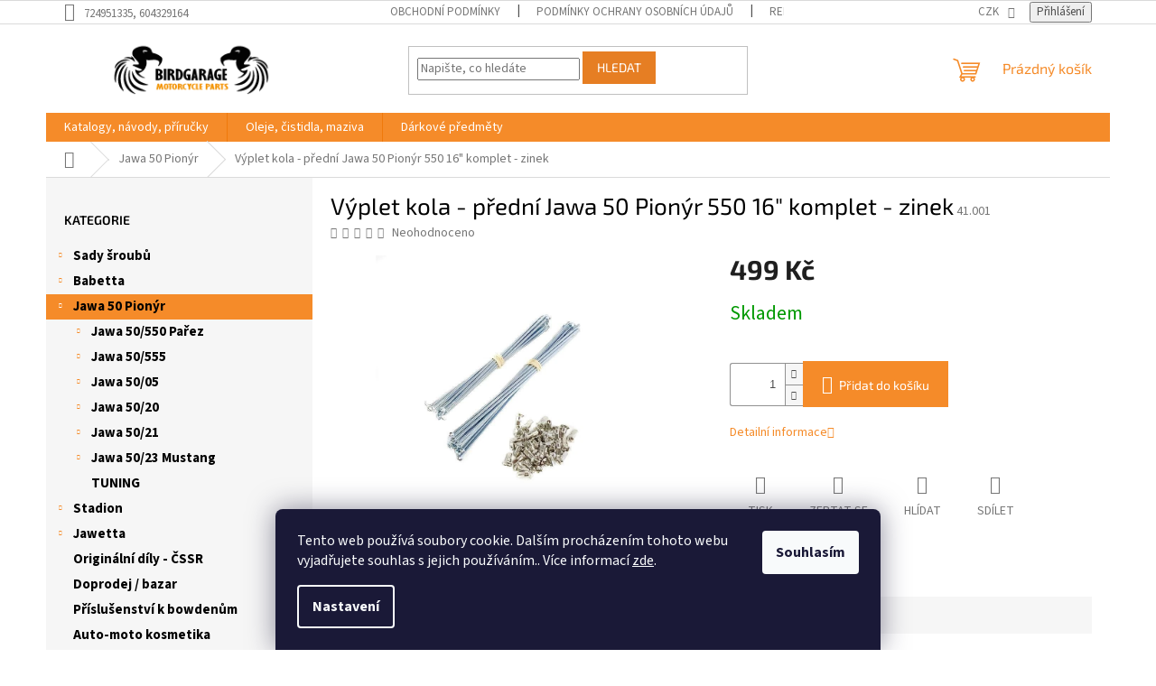

--- FILE ---
content_type: text/html; charset=utf-8
request_url: https://www.birdgarage.cz/vyplet-kola-predni-jawa-50-pionyr-550-16--komplet-zinek/
body_size: 25229
content:
        <!doctype html><html lang="cs" dir="ltr" class="header-background-light external-fonts-loaded"><head><meta charset="utf-8" /><meta name="viewport" content="width=device-width,initial-scale=1" /><title>Výplet kola - přední Jawa 50 Pionýr 550 16&quot; komplet - zinek</title><link rel="preconnect" href="https://cdn.myshoptet.com" /><link rel="dns-prefetch" href="https://cdn.myshoptet.com" /><link rel="preload" href="https://cdn.myshoptet.com/prj/dist/master/cms/libs/jquery/jquery-1.11.3.min.js" as="script" /><link href="https://cdn.myshoptet.com/prj/dist/master/cms/templates/frontend_templates/shared/css/font-face/source-sans-3.css" rel="stylesheet"><link href="https://cdn.myshoptet.com/prj/dist/master/cms/templates/frontend_templates/shared/css/font-face/exo-2.css" rel="stylesheet"><link href="https://cdn.myshoptet.com/prj/dist/master/shop/dist/font-shoptet-11.css.62c94c7785ff2cea73b2.css" rel="stylesheet"><script>
dataLayer = [];
dataLayer.push({'shoptet' : {
    "pageId": 2226,
    "pageType": "productDetail",
    "currency": "CZK",
    "currencyInfo": {
        "decimalSeparator": ",",
        "exchangeRate": 1,
        "priceDecimalPlaces": 2,
        "symbol": "K\u010d",
        "symbolLeft": 0,
        "thousandSeparator": " "
    },
    "language": "cs",
    "projectId": 577164,
    "product": {
        "id": 8316,
        "guid": "91347708-6cdb-11ee-af1c-aa229da30aba",
        "hasVariants": false,
        "codes": [
            {
                "code": "41.001"
            }
        ],
        "code": "41.001",
        "name": "V\u00fdplet kola - p\u0159edn\u00ed Jawa 50 Pion\u00fdr 550 16\" komplet - zinek",
        "appendix": "",
        "weight": 0.38,
        "currentCategory": "Jawa 50 Pion\u00fdr",
        "currentCategoryGuid": "d9a678fe-0331-11f0-a1d7-4231a27f99ec",
        "defaultCategory": "Jawa 50 Pion\u00fdr",
        "defaultCategoryGuid": "d9a678fe-0331-11f0-a1d7-4231a27f99ec",
        "currency": "CZK",
        "priceWithVat": 499
    },
    "stocks": [
        {
            "id": "ext",
            "title": "Sklad",
            "isDeliveryPoint": 0,
            "visibleOnEshop": 1
        }
    ],
    "cartInfo": {
        "id": null,
        "freeShipping": false,
        "freeShippingFrom": 2000,
        "leftToFreeGift": {
            "formattedPrice": "0 K\u010d",
            "priceLeft": 0
        },
        "freeGift": false,
        "leftToFreeShipping": {
            "priceLeft": 2000,
            "dependOnRegion": 0,
            "formattedPrice": "2 000 K\u010d"
        },
        "discountCoupon": [],
        "getNoBillingShippingPrice": {
            "withoutVat": 0,
            "vat": 0,
            "withVat": 0
        },
        "cartItems": [],
        "taxMode": "ORDINARY"
    },
    "cart": [],
    "customer": {
        "priceRatio": 1,
        "priceListId": 1,
        "groupId": null,
        "registered": false,
        "mainAccount": false
    }
}});
dataLayer.push({'cookie_consent' : {
    "marketing": "denied",
    "analytics": "denied"
}});
document.addEventListener('DOMContentLoaded', function() {
    shoptet.consent.onAccept(function(agreements) {
        if (agreements.length == 0) {
            return;
        }
        dataLayer.push({
            'cookie_consent' : {
                'marketing' : (agreements.includes(shoptet.config.cookiesConsentOptPersonalisation)
                    ? 'granted' : 'denied'),
                'analytics': (agreements.includes(shoptet.config.cookiesConsentOptAnalytics)
                    ? 'granted' : 'denied')
            },
            'event': 'cookie_consent'
        });
    });
});
</script>
<meta property="og:type" content="website"><meta property="og:site_name" content="birdgarage.cz"><meta property="og:url" content="https://www.birdgarage.cz/vyplet-kola-predni-jawa-50-pionyr-550-16--komplet-zinek/"><meta property="og:title" content='Výplet kola - přední Jawa 50 Pionýr 550 16" komplet - zinek'><meta name="author" content="birdgarage.cz"><meta name="web_author" content="Shoptet.cz"><meta name="dcterms.rightsHolder" content="www.birdgarage.cz"><meta name="robots" content="index,follow"><meta property="og:image" content="https://cdn.myshoptet.com/usr/www.birdgarage.cz/user/shop/big/8316-1_vyplet-kola-predni-jawa-50-pionyr-550-16-komplet-zinek.jpg?67e16f8a"><meta property="og:description" content='Výplet kola - přední Jawa 50 Pionýr 550 16" komplet - zinek. '><meta name="description" content='Výplet kola - přední Jawa 50 Pionýr 550 16" komplet - zinek. '><meta name="google-site-verification" content="507463812"><meta property="product:price:amount" content="499"><meta property="product:price:currency" content="CZK"><style>:root {--color-primary: #f58b29;--color-primary-h: 29;--color-primary-s: 91%;--color-primary-l: 56%;--color-primary-hover: #f58b29;--color-primary-hover-h: 29;--color-primary-hover-s: 91%;--color-primary-hover-l: 56%;--color-secondary: #f58b29;--color-secondary-h: 29;--color-secondary-s: 91%;--color-secondary-l: 56%;--color-secondary-hover: #e67e23;--color-secondary-hover-h: 28;--color-secondary-hover-s: 80%;--color-secondary-hover-l: 52%;--color-tertiary: #e67e23;--color-tertiary-h: 28;--color-tertiary-s: 80%;--color-tertiary-l: 52%;--color-tertiary-hover: #e67e23;--color-tertiary-hover-h: 28;--color-tertiary-hover-s: 80%;--color-tertiary-hover-l: 52%;--color-header-background: #ffffff;--template-font: "Source Sans 3";--template-headings-font: "Exo 2";--header-background-url: none;--cookies-notice-background: #1A1937;--cookies-notice-color: #F8FAFB;--cookies-notice-button-hover: #f5f5f5;--cookies-notice-link-hover: #27263f;--templates-update-management-preview-mode-content: "Náhled aktualizací šablony je aktivní pro váš prohlížeč."}</style>
    
    <link href="https://cdn.myshoptet.com/prj/dist/master/shop/dist/main-11.less.fcb4a42d7bd8a71b7ee2.css" rel="stylesheet" />
                <link href="https://cdn.myshoptet.com/prj/dist/master/shop/dist/mobile-header-v1-11.less.1ee105d41b5f713c21aa.css" rel="stylesheet" />
    
    <script>var shoptet = shoptet || {};</script>
    <script src="https://cdn.myshoptet.com/prj/dist/master/shop/dist/main-3g-header.js.05f199e7fd2450312de2.js"></script>
<!-- User include --><!-- api 473(125) html code header -->

                <style>
                    #order-billing-methods .radio-wrapper[data-guid="c3921ae9-58c5-11ee-9337-8647f5da9d6f"]:not(.cgapplepay), #order-billing-methods .radio-wrapper[data-guid="c39a4f99-58c5-11ee-9337-8647f5da9d6f"]:not(.cggooglepay) {
                        display: none;
                    }
                </style>
                <script type="text/javascript">
                    document.addEventListener('DOMContentLoaded', function() {
                        if (getShoptetDataLayer('pageType') === 'billingAndShipping') {
                            
                try {
                    if (window.ApplePaySession && window.ApplePaySession.canMakePayments()) {
                        document.querySelector('#order-billing-methods .radio-wrapper[data-guid="c3921ae9-58c5-11ee-9337-8647f5da9d6f"]').classList.add('cgapplepay');
                    }
                } catch (err) {} 
            
                            
                const cgBaseCardPaymentMethod = {
                        type: 'CARD',
                        parameters: {
                            allowedAuthMethods: ["PAN_ONLY", "CRYPTOGRAM_3DS"],
                            allowedCardNetworks: [/*"AMEX", "DISCOVER", "INTERAC", "JCB",*/ "MASTERCARD", "VISA"]
                        }
                };
                
                function cgLoadScript(src, callback)
                {
                    var s,
                        r,
                        t;
                    r = false;
                    s = document.createElement('script');
                    s.type = 'text/javascript';
                    s.src = src;
                    s.onload = s.onreadystatechange = function() {
                        if ( !r && (!this.readyState || this.readyState == 'complete') )
                        {
                            r = true;
                            callback();
                        }
                    };
                    t = document.getElementsByTagName('script')[0];
                    t.parentNode.insertBefore(s, t);
                } 
                
                function cgGetGoogleIsReadyToPayRequest() {
                    return Object.assign(
                        {},
                        {
                            apiVersion: 2,
                            apiVersionMinor: 0
                        },
                        {
                            allowedPaymentMethods: [cgBaseCardPaymentMethod]
                        }
                    );
                }

                function onCgGooglePayLoaded() {
                    let paymentsClient = new google.payments.api.PaymentsClient({environment: 'PRODUCTION'});
                    paymentsClient.isReadyToPay(cgGetGoogleIsReadyToPayRequest()).then(function(response) {
                        if (response.result) {
                            document.querySelector('#order-billing-methods .radio-wrapper[data-guid="c39a4f99-58c5-11ee-9337-8647f5da9d6f"]').classList.add('cggooglepay');	 	 	 	 	 
                        }
                    })
                    .catch(function(err) {});
                }
                
                cgLoadScript('https://pay.google.com/gp/p/js/pay.js', onCgGooglePayLoaded);
            
                        }
                    });
                </script> 
                
<!-- project html code header -->
<style>
h1, h2, h3, h4, h5, h6, .h1, .h2, .h3, .h4, .h5, .h6 {
    color: black !important;
}
.top-products li a {
    color: black !important;
}
.multiple-columns-body .position--benefitHomepage {
color: black !important;
}
.box-bg-variant .categories a{
color: black !important;
}
@media (min-width: 992px){
.multiple-columns-body .position--benefitHomepage .benefitBanner__item {
    flex: 1 1 25%;}}
#footer h4 {
    color: #e67e23;
    font-weight: 600;
}
@media (min-width: 1200px){
.footer-rows .site-name {
    left: 5px;
    max-width: 270px;
}}
/*
#categories .expandable > a > span::before, #categories .expandable>.topic>a>span::before {
    content: url("/user/documents/upload/ikona.png");
    width: 12px;
    height: 12px;
    line-height: 12px;
}
#categories .expandable > a > span, #categories .expandable>.topic>a>span {
    margin: -3px;
}*/

.box-bg-variant .categories a {
    border-bottom-color: inherit;
    color: #666;
    font-weight: bold;
    font-size: 1.5rem;
}
.subcategories.with-image li a .image img {
    max-height: 55px;
}
.homepage-box.welcome-wrapper {
	background-color: white !important;
	color: black !important;
}
.welcome h1 {
	color: #f5761b !important;
  font-weight: 700;
}
</style>

<!-- /User include --><link rel="shortcut icon" href="/favicon.png" type="image/x-icon" /><link rel="canonical" href="https://www.birdgarage.cz/vyplet-kola-predni-jawa-50-pionyr-550-16--komplet-zinek/" />    <script>
        var _hwq = _hwq || [];
        _hwq.push(['setKey', '60CDE46F7F7DDBEFFD260FBB6E0A730F']);
        _hwq.push(['setTopPos', '0']);
        _hwq.push(['showWidget', '22']);
        (function() {
            var ho = document.createElement('script');
            ho.src = 'https://cz.im9.cz/direct/i/gjs.php?n=wdgt&sak=60CDE46F7F7DDBEFFD260FBB6E0A730F';
            var s = document.getElementsByTagName('script')[0]; s.parentNode.insertBefore(ho, s);
        })();
    </script>
    <!-- Global site tag (gtag.js) - Google Analytics -->
    <script async src="https://www.googletagmanager.com/gtag/js?id=G-13YT4Y5S5H"></script>
    <script>
        
        window.dataLayer = window.dataLayer || [];
        function gtag(){dataLayer.push(arguments);}
        

                    console.debug('default consent data');

            gtag('consent', 'default', {"ad_storage":"denied","analytics_storage":"denied","ad_user_data":"denied","ad_personalization":"denied","wait_for_update":500});
            dataLayer.push({
                'event': 'default_consent'
            });
        
        gtag('js', new Date());

        
                gtag('config', 'G-13YT4Y5S5H', {"groups":"GA4","send_page_view":false,"content_group":"productDetail","currency":"CZK","page_language":"cs"});
        
                gtag('config', 'AW-718775413', {"allow_enhanced_conversions":true});
        
        
        
        
        
                    gtag('event', 'page_view', {"send_to":"GA4","page_language":"cs","content_group":"productDetail","currency":"CZK"});
        
                gtag('set', 'currency', 'CZK');

        gtag('event', 'view_item', {
            "send_to": "UA",
            "items": [
                {
                    "id": "41.001",
                    "name": "V\u00fdplet kola - p\u0159edn\u00ed Jawa 50 Pion\u00fdr 550 16\" komplet - zinek",
                    "category": "Jawa 50 Pion\u00fdr",
                                                            "price": 412.4
                }
            ]
        });
        
        
        
        
        
                    gtag('event', 'view_item', {"send_to":"GA4","page_language":"cs","content_group":"productDetail","value":412.39999999999998,"currency":"CZK","items":[{"item_id":"41.001","item_name":"V\u00fdplet kola - p\u0159edn\u00ed Jawa 50 Pion\u00fdr 550 16\" komplet - zinek","item_category":"Jawa 50 Pion\u00fdr","price":412.39999999999998,"quantity":1,"index":0}]});
        
        
        
        
        
        
        
        document.addEventListener('DOMContentLoaded', function() {
            if (typeof shoptet.tracking !== 'undefined') {
                for (var id in shoptet.tracking.bannersList) {
                    gtag('event', 'view_promotion', {
                        "send_to": "UA",
                        "promotions": [
                            {
                                "id": shoptet.tracking.bannersList[id].id,
                                "name": shoptet.tracking.bannersList[id].name,
                                "position": shoptet.tracking.bannersList[id].position
                            }
                        ]
                    });
                }
            }

            shoptet.consent.onAccept(function(agreements) {
                if (agreements.length !== 0) {
                    console.debug('gtag consent accept');
                    var gtagConsentPayload =  {
                        'ad_storage': agreements.includes(shoptet.config.cookiesConsentOptPersonalisation)
                            ? 'granted' : 'denied',
                        'analytics_storage': agreements.includes(shoptet.config.cookiesConsentOptAnalytics)
                            ? 'granted' : 'denied',
                                                                                                'ad_user_data': agreements.includes(shoptet.config.cookiesConsentOptPersonalisation)
                            ? 'granted' : 'denied',
                        'ad_personalization': agreements.includes(shoptet.config.cookiesConsentOptPersonalisation)
                            ? 'granted' : 'denied',
                        };
                    console.debug('update consent data', gtagConsentPayload);
                    gtag('consent', 'update', gtagConsentPayload);
                    dataLayer.push(
                        { 'event': 'update_consent' }
                    );
                }
            });
        });
    </script>
<script>
    (function(t, r, a, c, k, i, n, g) { t['ROIDataObject'] = k;
    t[k]=t[k]||function(){ (t[k].q=t[k].q||[]).push(arguments) },t[k].c=i;n=r.createElement(a),
    g=r.getElementsByTagName(a)[0];n.async=1;n.src=c;g.parentNode.insertBefore(n,g)
    })(window, document, 'script', '//www.heureka.cz/ocm/sdk.js?source=shoptet&version=2&page=product_detail', 'heureka', 'cz');

    heureka('set_user_consent', 0);
</script>
</head><body class="desktop id-2226 in-jawa-50-pionyr template-11 type-product type-detail multiple-columns-body columns-mobile-2 columns-1 ums_forms_redesign--off ums_a11y_category_page--on ums_discussion_rating_forms--off ums_flags_display_unification--on ums_a11y_login--on mobile-header-version-1"><noscript>
    <style>
        #header {
            padding-top: 0;
            position: relative !important;
            top: 0;
        }
        .header-navigation {
            position: relative !important;
        }
        .overall-wrapper {
            margin: 0 !important;
        }
        body:not(.ready) {
            visibility: visible !important;
        }
    </style>
    <div class="no-javascript">
        <div class="no-javascript__title">Musíte změnit nastavení vašeho prohlížeče</div>
        <div class="no-javascript__text">Podívejte se na: <a href="https://www.google.com/support/bin/answer.py?answer=23852">Jak povolit JavaScript ve vašem prohlížeči</a>.</div>
        <div class="no-javascript__text">Pokud používáte software na blokování reklam, může být nutné povolit JavaScript z této stránky.</div>
        <div class="no-javascript__text">Děkujeme.</div>
    </div>
</noscript>

        <div id="fb-root"></div>
        <script>
            window.fbAsyncInit = function() {
                FB.init({
//                    appId            : 'your-app-id',
                    autoLogAppEvents : true,
                    xfbml            : true,
                    version          : 'v19.0'
                });
            };
        </script>
        <script async defer crossorigin="anonymous" src="https://connect.facebook.net/cs_CZ/sdk.js"></script>    <div class="siteCookies siteCookies--bottom siteCookies--dark js-siteCookies" role="dialog" data-testid="cookiesPopup" data-nosnippet>
        <div class="siteCookies__form">
            <div class="siteCookies__content">
                <div class="siteCookies__text">
                    Tento web používá soubory cookie. Dalším procházením tohoto webu vyjadřujete souhlas s jejich používáním.. Více informací <a href="/podminky-ochrany-osobnich-udaju/" target=\"_blank\" rel=\"noopener noreferrer\">zde</a>.
                </div>
                <p class="siteCookies__links">
                    <button class="siteCookies__link js-cookies-settings" aria-label="Nastavení cookies" data-testid="cookiesSettings">Nastavení</button>
                </p>
            </div>
            <div class="siteCookies__buttonWrap">
                                <button class="siteCookies__button js-cookiesConsentSubmit" value="all" aria-label="Přijmout cookies" data-testid="buttonCookiesAccept">Souhlasím</button>
            </div>
        </div>
        <script>
            document.addEventListener("DOMContentLoaded", () => {
                const siteCookies = document.querySelector('.js-siteCookies');
                document.addEventListener("scroll", shoptet.common.throttle(() => {
                    const st = document.documentElement.scrollTop;
                    if (st > 1) {
                        siteCookies.classList.add('siteCookies--scrolled');
                    } else {
                        siteCookies.classList.remove('siteCookies--scrolled');
                    }
                }, 100));
            });
        </script>
    </div>
<a href="#content" class="skip-link sr-only">Přejít na obsah</a><div class="overall-wrapper"><div class="user-action"><div class="container">
    <div class="user-action-in">
                    <div id="login" class="user-action-login popup-widget login-widget" role="dialog" aria-labelledby="loginHeading">
        <div class="popup-widget-inner">
                            <h2 id="loginHeading">Přihlášení k vašemu účtu</h2><div id="customerLogin"><form action="/action/Customer/Login/" method="post" id="formLoginIncluded" class="csrf-enabled formLogin" data-testid="formLogin"><input type="hidden" name="referer" value="" /><div class="form-group"><div class="input-wrapper email js-validated-element-wrapper no-label"><input type="email" name="email" class="form-control" autofocus placeholder="E-mailová adresa (např. jan@novak.cz)" data-testid="inputEmail" autocomplete="email" required /></div></div><div class="form-group"><div class="input-wrapper password js-validated-element-wrapper no-label"><input type="password" name="password" class="form-control" placeholder="Heslo" data-testid="inputPassword" autocomplete="current-password" required /><span class="no-display">Nemůžete vyplnit toto pole</span><input type="text" name="surname" value="" class="no-display" /></div></div><div class="form-group"><div class="login-wrapper"><button type="submit" class="btn btn-secondary btn-text btn-login" data-testid="buttonSubmit">Přihlásit se</button><div class="password-helper"><a href="/registrace/" data-testid="signup" rel="nofollow">Nová registrace</a><a href="/klient/zapomenute-heslo/" rel="nofollow">Zapomenuté heslo</a></div></div></div><div class="social-login-buttons"><div class="social-login-buttons-divider"><span>nebo</span></div><div class="form-group"><a href="/action/Social/login/?provider=Facebook" class="login-btn facebook" rel="nofollow"><span class="login-facebook-icon"></span><strong>Přihlásit se přes Facebook</strong></a></div><div class="form-group"><a href="/action/Social/login/?provider=Google" class="login-btn google" rel="nofollow"><span class="login-google-icon"></span><strong>Přihlásit se přes Google</strong></a></div><div class="form-group"><a href="/action/Social/login/?provider=Seznam" class="login-btn seznam" rel="nofollow"><span class="login-seznam-icon"></span><strong>Přihlásit se přes Seznam</strong></a></div></div></form>
</div>                    </div>
    </div>

                            <div id="cart-widget" class="user-action-cart popup-widget cart-widget loader-wrapper" data-testid="popupCartWidget" role="dialog" aria-hidden="true">
    <div class="popup-widget-inner cart-widget-inner place-cart-here">
        <div class="loader-overlay">
            <div class="loader"></div>
        </div>
    </div>

    <div class="cart-widget-button">
        <a href="/kosik/" class="btn btn-conversion" id="continue-order-button" rel="nofollow" data-testid="buttonNextStep">Pokračovat do košíku</a>
    </div>
</div>
            </div>
</div>
</div><div class="top-navigation-bar" data-testid="topNavigationBar">

    <div class="container">

        <div class="top-navigation-contacts">
            <strong>Zákaznická podpora:</strong><a class="project-phone project-phone-info" role="text" aria-label="Telefon: 724951335, 604329164"><span aria-hidden="true">724951335, 604329164</span></a>        </div>

                            <div class="top-navigation-menu">
                <div class="top-navigation-menu-trigger"></div>
                <ul class="top-navigation-bar-menu">
                                            <li class="top-navigation-menu-item-39">
                            <a href="/obchodni-podminky/">Obchodní podmínky</a>
                        </li>
                                            <li class="top-navigation-menu-item-691">
                            <a href="/podminky-ochrany-osobnich-udaju/">Podmínky ochrany osobních údajů </a>
                        </li>
                                            <li class="top-navigation-menu-item-731">
                            <a href="/reklamace/">Reklamace</a>
                        </li>
                                            <li class="top-navigation-menu-item-29">
                            <a href="/kontakty/">Kontakty</a>
                        </li>
                                            <li class="top-navigation-menu-item-27">
                            <a href="/jak-nakupovat/">Jak nakupovat</a>
                        </li>
                                            <li class="top-navigation-menu-item-722">
                            <a href="/vydejni-misto/">Výdejní místo</a>
                        </li>
                                            <li class="top-navigation-menu-item-728">
                            <a href="/doprava-a-platba/">Doprava a platba</a>
                        </li>
                                    </ul>
                <ul class="top-navigation-bar-menu-helper"></ul>
            </div>
        
        <div class="top-navigation-tools">
            <div class="responsive-tools">
                <a href="#" class="toggle-window" data-target="search" aria-label="Hledat" data-testid="linkSearchIcon"></a>
                                                            <a href="#" class="toggle-window" data-target="login"></a>
                                                    <a href="#" class="toggle-window" data-target="navigation" aria-label="Menu" data-testid="hamburgerMenu"></a>
            </div>
                <div class="dropdown">
        <span>Ceny v:</span>
        <button id="topNavigationDropdown" type="button" data-toggle="dropdown" aria-haspopup="true" aria-expanded="false">
            CZK
            <span class="caret"></span>
        </button>
        <ul class="dropdown-menu" aria-labelledby="topNavigationDropdown"><li><a href="/action/Currency/changeCurrency/?currencyCode=CZK" rel="nofollow">CZK</a></li><li><a href="/action/Currency/changeCurrency/?currencyCode=EUR" rel="nofollow">EUR</a></li></ul>
    </div>
            <button class="top-nav-button top-nav-button-login toggle-window" type="button" data-target="login" aria-haspopup="dialog" aria-controls="login" aria-expanded="false" data-testid="signin"><span>Přihlášení</span></button>        </div>

    </div>

</div>
<header id="header"><div class="container navigation-wrapper">
    <div class="header-top">
        <div class="site-name-wrapper">
            <div class="site-name"><a href="/" data-testid="linkWebsiteLogo"><img src="https://cdn.myshoptet.com/usr/www.birdgarage.cz/user/logos/logoimage-1.png" alt="birdgarage.cz" fetchpriority="low" /></a></div>        </div>
        <div class="search" itemscope itemtype="https://schema.org/WebSite">
            <meta itemprop="headline" content="Jawa 50 Pionýr"/><meta itemprop="url" content="https://www.birdgarage.cz"/><meta itemprop="text" content="Výplet kola - přední Jawa 50 Pionýr 550 16&amp;quot; komplet - zinek. "/>            <form action="/action/ProductSearch/prepareString/" method="post"
    id="formSearchForm" class="search-form compact-form js-search-main"
    itemprop="potentialAction" itemscope itemtype="https://schema.org/SearchAction" data-testid="searchForm">
    <fieldset>
        <meta itemprop="target"
            content="https://www.birdgarage.cz/vyhledavani/?string={string}"/>
        <input type="hidden" name="language" value="cs"/>
        
            
<input
    type="search"
    name="string"
        class="query-input form-control search-input js-search-input"
    placeholder="Napište, co hledáte"
    autocomplete="off"
    required
    itemprop="query-input"
    aria-label="Vyhledávání"
    data-testid="searchInput"
>
            <button type="submit" class="btn btn-default" data-testid="searchBtn">Hledat</button>
        
    </fieldset>
</form>
        </div>
        <div class="navigation-buttons">
                
    <a href="/kosik/" class="btn btn-icon toggle-window cart-count" data-target="cart" data-hover="true" data-redirect="true" data-testid="headerCart" rel="nofollow" aria-haspopup="dialog" aria-expanded="false" aria-controls="cart-widget">
        
                <span class="sr-only">Nákupní košík</span>
        
            <span class="cart-price visible-lg-inline-block" data-testid="headerCartPrice">
                                    Prázdný košík                            </span>
        
    
            </a>
        </div>
    </div>
    <nav id="navigation" aria-label="Hlavní menu" data-collapsible="true"><div class="navigation-in menu"><ul class="menu-level-1" role="menubar" data-testid="headerMenuItems"><li class="menu-item-989" role="none"><a href="/katalogy--navody--prirucky/" data-testid="headerMenuItem" role="menuitem" aria-expanded="false"><b>Katalogy, návody, příručky</b></a></li>
<li class="menu-item-953" role="none"><a href="/oleje--cistidla--maziva-3/" data-testid="headerMenuItem" role="menuitem" aria-expanded="false"><b>Oleje, čistidla, maziva</b></a></li>
<li class="menu-item-1004" role="none"><a href="/darkove-predmety/" data-testid="headerMenuItem" role="menuitem" aria-expanded="false"><b>Dárkové předměty</b></a></li>
<li class="appended-category menu-item-3051 ext" role="none"><a href="/sady-sroubu/"><b>Sady šroubů</b><span class="submenu-arrow" role="menuitem"></span></a><ul class="menu-level-2 menu-level-2-appended" role="menu"><li class="menu-item-3054" role="none"><a href="/babetta-207-2/" data-testid="headerMenuItem" role="menuitem"><span>Babetta 207</span></a></li><li class="menu-item-3057" role="none"><a href="/babetta-210--225--2/" data-testid="headerMenuItem" role="menuitem"><span>Babetta 210,225</span></a></li><li class="menu-item-3060" role="none"><a href="/jawa-50-pionyr-550-555/" data-testid="headerMenuItem" role="menuitem"><span>Jawa 50 Pionýr 550,555</span></a></li><li class="menu-item-3063" role="none"><a href="/jawa-50-pionyr-05-20-21/" data-testid="headerMenuItem" role="menuitem"><span>Jawa 50 Pionýr 05,20,21</span></a></li><li class="menu-item-3066" role="none"><a href="/jawa-50-pionyr-23-mustang/" data-testid="headerMenuItem" role="menuitem"><span>Jawa 50 Pionýr 23 Mustang</span></a></li><li class="menu-item-3069" role="none"><a href="/stadion-s11--s22/" data-testid="headerMenuItem" role="menuitem"><span>Stadion S11, S22</span></a></li><li class="menu-item-3072" role="none"><a href="/jawetta-2/" data-testid="headerMenuItem" role="menuitem"><span>Jawetta</span></a></li></ul></li><li class="appended-category menu-item-2211 ext" role="none"><a href="/babetta/"><b>Babetta</b><span class="submenu-arrow" role="menuitem"></span></a><ul class="menu-level-2 menu-level-2-appended" role="menu"><li class="menu-item-2214" role="none"><a href="/babetta-207/" data-testid="headerMenuItem" role="menuitem"><span>Babetta 207</span></a></li><li class="menu-item-2217" role="none"><a href="/babetta-228/" data-testid="headerMenuItem" role="menuitem"><span>Babetta 228</span></a></li><li class="menu-item-2220" role="none"><a href="/babetta-210/" data-testid="headerMenuItem" role="menuitem"><span>Babetta 210</span></a></li><li class="menu-item-2223" role="none"><a href="/babetta-225/" data-testid="headerMenuItem" role="menuitem"><span>Babetta 225</span></a></li><li class="menu-item-3045" role="none"><a href="/tuning/" data-testid="headerMenuItem" role="menuitem"><span>TUNING</span></a></li></ul></li><li class="appended-category menu-item-2226 ext" role="none"><a href="/jawa-50-pionyr/"><b>Jawa 50 Pionýr</b><span class="submenu-arrow" role="menuitem"></span></a><ul class="menu-level-2 menu-level-2-appended" role="menu"><li class="menu-item-2259" role="none"><a href="/jawa-50-550-parez/" data-testid="headerMenuItem" role="menuitem"><span>Jawa 50/550 Pařez</span></a></li><li class="menu-item-2265" role="none"><a href="/jawa-50-555/" data-testid="headerMenuItem" role="menuitem"><span>Jawa 50/555</span></a></li><li class="menu-item-2229" role="none"><a href="/jawa-50-05/" data-testid="headerMenuItem" role="menuitem"><span>Jawa 50/05</span></a></li><li class="menu-item-2232" role="none"><a href="/jawa-50-20/" data-testid="headerMenuItem" role="menuitem"><span>Jawa 50/20</span></a></li><li class="menu-item-2235" role="none"><a href="/jawa-50-21/" data-testid="headerMenuItem" role="menuitem"><span>Jawa 50/21</span></a></li><li class="menu-item-2238" role="none"><a href="/jawa-50-23-mustang/" data-testid="headerMenuItem" role="menuitem"><span>Jawa 50/23 Mustang</span></a></li><li class="menu-item-3048" role="none"><a href="/tuning-2/" data-testid="headerMenuItem" role="menuitem"><span>TUNING</span></a></li></ul></li><li class="appended-category menu-item-1923 ext" role="none"><a href="/stadion/"><b>Stadion</b><span class="submenu-arrow" role="menuitem"></span></a><ul class="menu-level-2 menu-level-2-appended" role="menu"><li class="menu-item-1596" role="none"><a href="/stadion--jawetta/" data-testid="headerMenuItem" role="menuitem"><span>Stadion S11</span></a></li><li class="menu-item-1665" role="none"><a href="/stadion-s22/" data-testid="headerMenuItem" role="menuitem"><span>Stadion S22</span></a></li></ul></li><li class="appended-category menu-item-1605 ext" role="none"><a href="/jawetta/"><b>Jawetta</b><span class="submenu-arrow" role="menuitem"></span></a><ul class="menu-level-2 menu-level-2-appended" role="menu"><li class="menu-item-1620" role="none"><a href="/karburator/" data-testid="headerMenuItem" role="menuitem"><span>Karburátor, sání</span></a></li><li class="menu-item-1641" role="none"><a href="/nadrz--stojan/" data-testid="headerMenuItem" role="menuitem"><span>Nádrž, kohoutek , hadička</span></a></li><li class="menu-item-1656" role="none"><a href="/elektroinstalace/" data-testid="headerMenuItem" role="menuitem"><span>Elektroinstalace , světla</span></a></li><li class="menu-item-1644" role="none"><a href="/predni-vidlice/" data-testid="headerMenuItem" role="menuitem"><span>Zapalování</span></a></li><li class="menu-item-1611" role="none"><a href="/motorova-skrin/" data-testid="headerMenuItem" role="menuitem"><span>Motor</span></a></li><li class="menu-item-1818" role="none"><a href="/spojka-3/" data-testid="headerMenuItem" role="menuitem"><span>Spojka</span></a></li><li class="menu-item-1659" role="none"><a href="/tesneni-4/" data-testid="headerMenuItem" role="menuitem"><span>Převodovka</span></a></li><li class="menu-item-1821" role="none"><a href="/tesneni-8/" data-testid="headerMenuItem" role="menuitem"><span>Těsnění</span></a></li><li class="menu-item-1662" role="none"><a href="/loziska--gufera-5/" data-testid="headerMenuItem" role="menuitem"><span>Ložiska, gufera</span></a></li><li class="menu-item-1830" role="none"><a href="/rozety--retezy-5/" data-testid="headerMenuItem" role="menuitem"><span>Rozety, řetězy</span></a></li><li class="menu-item-1632" role="none"><a href="/ram/" data-testid="headerMenuItem" role="menuitem"><span>Rám a ostatní díly karoserie</span></a></li><li class="menu-item-1635" role="none"><a href="/sedlo/" data-testid="headerMenuItem" role="menuitem"><span>Sedlo</span></a></li><li class="menu-item-1824" role="none"><a href="/riditka--packy-4/" data-testid="headerMenuItem" role="menuitem"><span>Řídítka, páčky</span></a></li><li class="menu-item-1650" role="none"><a href="/lanka-bowdeny/" data-testid="headerMenuItem" role="menuitem"><span>Lanka,bowdeny</span></a></li><li class="menu-item-1629" role="none"><a href="/vyfuk/" data-testid="headerMenuItem" role="menuitem"><span>Výfuk</span></a></li><li class="menu-item-1638" role="none"><a href="/zadni-kyvna-vidlice/" data-testid="headerMenuItem" role="menuitem"><span>Kola, pneu, brzdy</span></a></li><li class="menu-item-1653" role="none"><a href="/kolo/" data-testid="headerMenuItem" role="menuitem"><span>Nálepky</span></a></li><li class="menu-item-1827" role="none"><a href="/ostatni-6/" data-testid="headerMenuItem" role="menuitem"><span>Ostatní</span></a></li></ul></li><li class="appended-category menu-item-1593" role="none"><a href="/originalni-dily-cssr/"><b>Originální díly - ČSSR</b></a></li><li class="appended-category menu-item-1277" role="none"><a href="/doprodej-bazar/"><b>Doprodej / bazar</b></a></li><li class="appended-category menu-item-1505" role="none"><a href="/prislusenstvi-k-bowdenum/"><b>Příslušenství k bowdenům</b></a></li><li class="appended-category menu-item-1298" role="none"><a href="/auto-moto-kosmetika/"><b>Auto-moto kosmetika</b></a></li><li class="appended-category menu-item-878" role="none"><a href="/naradi/"><b>Nářadí</b></a></li></ul>
    <ul class="navigationActions" role="menu">
                    <li class="ext" role="none">
                <a href="#">
                                            <span>
                            <span>Měna</span>
                            <span>(CZK)</span>
                        </span>
                                        <span class="submenu-arrow"></span>
                </a>
                <ul class="navigationActions__submenu menu-level-2" role="menu">
                    <li role="none">
                                                    <ul role="menu">
                                                                    <li class="navigationActions__submenu__item navigationActions__submenu__item--active" role="none">
                                        <a href="/action/Currency/changeCurrency/?currencyCode=CZK" rel="nofollow" role="menuitem">CZK</a>
                                    </li>
                                                                    <li class="navigationActions__submenu__item" role="none">
                                        <a href="/action/Currency/changeCurrency/?currencyCode=EUR" rel="nofollow" role="menuitem">EUR</a>
                                    </li>
                                                            </ul>
                                                                    </li>
                </ul>
            </li>
                            <li role="none">
                                    <a href="/login/?backTo=%2Fvyplet-kola-predni-jawa-50-pionyr-550-16--komplet-zinek%2F" rel="nofollow" data-testid="signin" role="menuitem"><span>Přihlášení</span></a>
                            </li>
                        </ul>
</div><span class="navigation-close"></span></nav><div class="menu-helper" data-testid="hamburgerMenu"><span>Více</span></div>
</div></header><!-- / header -->


                    <div class="container breadcrumbs-wrapper">
            <div class="breadcrumbs navigation-home-icon-wrapper" itemscope itemtype="https://schema.org/BreadcrumbList">
                                                                            <span id="navigation-first" data-basetitle="birdgarage.cz" itemprop="itemListElement" itemscope itemtype="https://schema.org/ListItem">
                <a href="/" itemprop="item" class="navigation-home-icon"><span class="sr-only" itemprop="name">Domů</span></a>
                <span class="navigation-bullet">/</span>
                <meta itemprop="position" content="1" />
            </span>
                                <span id="navigation-1" itemprop="itemListElement" itemscope itemtype="https://schema.org/ListItem">
                <a href="/jawa-50-pionyr/" itemprop="item" data-testid="breadcrumbsSecondLevel"><span itemprop="name">Jawa 50 Pionýr</span></a>
                <span class="navigation-bullet">/</span>
                <meta itemprop="position" content="2" />
            </span>
                                            <span id="navigation-2" itemprop="itemListElement" itemscope itemtype="https://schema.org/ListItem" data-testid="breadcrumbsLastLevel">
                <meta itemprop="item" content="https://www.birdgarage.cz/vyplet-kola-predni-jawa-50-pionyr-550-16--komplet-zinek/" />
                <meta itemprop="position" content="3" />
                <span itemprop="name" data-title="Výplet kola - přední Jawa 50 Pionýr 550 16&quot; komplet - zinek">Výplet kola - přední Jawa 50 Pionýr 550 16&quot; komplet - zinek <span class="appendix"></span></span>
            </span>
            </div>
        </div>
    
<div id="content-wrapper" class="container content-wrapper">
    
    <div class="content-wrapper-in">
                                                <aside class="sidebar sidebar-left"  data-testid="sidebarMenu">
                                                                                                <div class="sidebar-inner">
                                                                                                        <div class="box box-bg-variant box-categories">    <div class="skip-link__wrapper">
        <span id="categories-start" class="skip-link__target js-skip-link__target sr-only" tabindex="-1">&nbsp;</span>
        <a href="#categories-end" class="skip-link skip-link--start sr-only js-skip-link--start">Přeskočit kategorie</a>
    </div>

<h4>Kategorie</h4>


<div id="categories"><div class="categories cat-01 expandable external" id="cat-3051"><div class="topic"><a href="/sady-sroubu/">Sady šroubů<span class="cat-trigger">&nbsp;</span></a></div>

    </div><div class="categories cat-02 expandable external" id="cat-2211"><div class="topic"><a href="/babetta/">Babetta<span class="cat-trigger">&nbsp;</span></a></div>

    </div><div class="categories cat-01 expandable active expanded" id="cat-2226"><div class="topic active"><a href="/jawa-50-pionyr/">Jawa 50 Pionýr<span class="cat-trigger">&nbsp;</span></a></div>

                    <ul class=" active expanded">
                                        <li class="
                                 expandable                                 external">
                <a href="/jawa-50-550-parez/">
                    Jawa 50/550 Pařez
                    <span class="cat-trigger">&nbsp;</span>                </a>
                                                            

    
                                                </li>
                                <li class="
                                 expandable                                 external">
                <a href="/jawa-50-555/">
                    Jawa 50/555
                    <span class="cat-trigger">&nbsp;</span>                </a>
                                                            

    
                                                </li>
                                <li class="
                                 expandable                                 external">
                <a href="/jawa-50-05/">
                    Jawa 50/05
                    <span class="cat-trigger">&nbsp;</span>                </a>
                                                            

    
                                                </li>
                                <li class="
                                 expandable                                 external">
                <a href="/jawa-50-20/">
                    Jawa 50/20
                    <span class="cat-trigger">&nbsp;</span>                </a>
                                                            

    
                                                </li>
                                <li class="
                                 expandable                                 external">
                <a href="/jawa-50-21/">
                    Jawa 50/21
                    <span class="cat-trigger">&nbsp;</span>                </a>
                                                            

    
                                                </li>
                                <li class="
                                 expandable                                 external">
                <a href="/jawa-50-23-mustang/">
                    Jawa 50/23 Mustang
                    <span class="cat-trigger">&nbsp;</span>                </a>
                                                            

    
                                                </li>
                                <li >
                <a href="/tuning-2/">
                    TUNING
                                    </a>
                                                                </li>
                </ul>
    </div><div class="categories cat-02 expandable external" id="cat-1923"><div class="topic"><a href="/stadion/">Stadion<span class="cat-trigger">&nbsp;</span></a></div>

    </div><div class="categories cat-01 expandable external" id="cat-1605"><div class="topic"><a href="/jawetta/">Jawetta<span class="cat-trigger">&nbsp;</span></a></div>

    </div><div class="categories cat-02 expanded" id="cat-1593"><div class="topic"><a href="/originalni-dily-cssr/">Originální díly - ČSSR<span class="cat-trigger">&nbsp;</span></a></div></div><div class="categories cat-01 external" id="cat-1277"><div class="topic"><a href="/doprodej-bazar/">Doprodej / bazar<span class="cat-trigger">&nbsp;</span></a></div></div><div class="categories cat-02 expanded" id="cat-1505"><div class="topic"><a href="/prislusenstvi-k-bowdenum/">Příslušenství k bowdenům<span class="cat-trigger">&nbsp;</span></a></div></div><div class="categories cat-01 expanded" id="cat-1298"><div class="topic"><a href="/auto-moto-kosmetika/">Auto-moto kosmetika<span class="cat-trigger">&nbsp;</span></a></div></div><div class="categories cat-02 external" id="cat-989"><div class="topic"><a href="/katalogy--navody--prirucky/">Katalogy, návody, příručky<span class="cat-trigger">&nbsp;</span></a></div></div><div class="categories cat-01 external" id="cat-878"><div class="topic"><a href="/naradi/">Nářadí<span class="cat-trigger">&nbsp;</span></a></div></div><div class="categories cat-02 external" id="cat-953"><div class="topic"><a href="/oleje--cistidla--maziva-3/">Oleje, čistidla, maziva<span class="cat-trigger">&nbsp;</span></a></div></div><div class="categories cat-01 external" id="cat-1004"><div class="topic"><a href="/darkove-predmety/">Dárkové předměty<span class="cat-trigger">&nbsp;</span></a></div></div>        </div>

    <div class="skip-link__wrapper">
        <a href="#categories-start" class="skip-link skip-link--end sr-only js-skip-link--end" tabindex="-1" hidden>Přeskočit kategorie</a>
        <span id="categories-end" class="skip-link__target js-skip-link__target sr-only" tabindex="-1">&nbsp;</span>
    </div>
</div>
                                                                                                                                                                            <div class="box box-bg-default box-sm box-onlinePayments"><h4><span>Přijímáme online platby</span></h4>
<p class="text-center">
    <img src="data:image/svg+xml,%3Csvg%20width%3D%22148%22%20height%3D%2234%22%20xmlns%3D%22http%3A%2F%2Fwww.w3.org%2F2000%2Fsvg%22%3E%3C%2Fsvg%3E" alt="Loga kreditních karet" width="148" height="34"  data-src="https://cdn.myshoptet.com/prj/dist/master/cms/img/common/payment_logos/payments.png" fetchpriority="low" />
</p>
</div>
                                                                        <div class="banner"><div class="banner-wrapper banner19"><a href="https://www.zbozi.cz/obchod/140751/" data-ec-promo-id="103" target="_blank" class="extended-empty" ><img data-src="https://cdn.myshoptet.com/usr/www.birdgarage.cz/user/banners/logo_(2).svg?66e8307e" src="data:image/svg+xml,%3Csvg%20width%3D%22120%22%20height%3D%2223%22%20xmlns%3D%22http%3A%2F%2Fwww.w3.org%2F2000%2Fsvg%22%3E%3C%2Fsvg%3E" fetchpriority="low" alt="logo zbozi.cz" width="120" height="23" /><span class="extended-banner-texts"></span></a></div></div>
                                                                                <div class="box box-bg-variant box-sm box-topProducts">        <div class="top-products-wrapper js-top10" >
        <h4><span>Top 10 produktů</span></h4>
        <ol class="top-products">
                            <li class="display-image">
                                            <a href="/konektor-3-7x1-dutinka/" class="top-products-image">
                            <img src="data:image/svg+xml,%3Csvg%20width%3D%22100%22%20height%3D%22100%22%20xmlns%3D%22http%3A%2F%2Fwww.w3.org%2F2000%2Fsvg%22%3E%3C%2Fsvg%3E" alt="Konektor 3,7x1 -  2,5 dutinka" width="100" height="100"  data-src="https://cdn.myshoptet.com/usr/www.birdgarage.cz/user/shop/related/5054_konektor-3-7x1-2-5-dutinka.jpg?6480ceed" fetchpriority="low" />
                        </a>
                                        <a href="/konektor-3-7x1-dutinka/" class="top-products-content">
                        <span class="top-products-name">  Konektor 3,7x1 -  2,5 dutinka</span>
                        
                                                        <strong>
                                3 Kč
                                

                            </strong>
                                                    
                    </a>
                </li>
                            <li class="display-image">
                                            <a href="/zavlacka-cepu-hlavniho-stojanu-jawa-50-pionyr--babetta/" class="top-products-image">
                            <img src="data:image/svg+xml,%3Csvg%20width%3D%22100%22%20height%3D%22100%22%20xmlns%3D%22http%3A%2F%2Fwww.w3.org%2F2000%2Fsvg%22%3E%3C%2Fsvg%3E" alt="Závlačka čepu hlavního stojanu JAWA 50 Pionýr, Babetta" width="100" height="100"  data-src="https://cdn.myshoptet.com/usr/www.birdgarage.cz/user/shop/related/6896_zavlacka-cepu-hlavniho-stojanu-jawa-50-pionyr--babetta.jpg?6480cf11" fetchpriority="low" />
                        </a>
                                        <a href="/zavlacka-cepu-hlavniho-stojanu-jawa-50-pionyr--babetta/" class="top-products-content">
                        <span class="top-products-name">  Závlačka čepu hlavního stojanu JAWA 50 Pionýr, Babetta</span>
                        
                                                        <strong>
                                3 Kč
                                

                            </strong>
                                                    
                    </a>
                </li>
                            <li class="display-image">
                                            <a href="/duse-fortune-2-75-3-00-16-pionyr-05-20-21-23/" class="top-products-image">
                            <img src="data:image/svg+xml,%3Csvg%20width%3D%22100%22%20height%3D%22100%22%20xmlns%3D%22http%3A%2F%2Fwww.w3.org%2F2000%2Fsvg%22%3E%3C%2Fsvg%3E" alt="Bez nádsadzvu" width="100" height="100"  data-src="https://cdn.myshoptet.com/usr/www.birdgarage.cz/user/shop/related/9289_bez-nadsadzvu.jpg?66c47aa0" fetchpriority="low" />
                        </a>
                                        <a href="/duse-fortune-2-75-3-00-16-pionyr-05-20-21-23/" class="top-products-content">
                        <span class="top-products-name">  Duše FORTUNE 2,75/3,00-16 Pionýr 05,20,21,23</span>
                        
                                                        <strong>
                                190 Kč
                                

                            </strong>
                                                    
                    </a>
                </li>
                            <li class="display-image">
                                            <a href="/sroub-spz-cerveny/" class="top-products-image">
                            <img src="data:image/svg+xml,%3Csvg%20width%3D%22100%22%20height%3D%22100%22%20xmlns%3D%22http%3A%2F%2Fwww.w3.org%2F2000%2Fsvg%22%3E%3C%2Fsvg%3E" alt="Šroub SPZ - červený" width="100" height="100"  data-src="https://cdn.myshoptet.com/usr/www.birdgarage.cz/user/shop/related/8961-1_sroub-spz-cerveny.jpg?66aba466" fetchpriority="low" />
                        </a>
                                        <a href="/sroub-spz-cerveny/" class="top-products-content">
                        <span class="top-products-name">  Šroub SPZ - červený</span>
                        
                                                        <strong>
                                78 Kč
                                

                            </strong>
                                                    
                    </a>
                </li>
                            <li class="display-image">
                                            <a href="/napinak-retezu-jawa-50-pionyr-550/" class="top-products-image">
                            <img src="data:image/svg+xml,%3Csvg%20width%3D%22100%22%20height%3D%22100%22%20xmlns%3D%22http%3A%2F%2Fwww.w3.org%2F2000%2Fsvg%22%3E%3C%2Fsvg%3E" alt="10285 napinak ret pio 550 velka" width="100" height="100"  data-src="https://cdn.myshoptet.com/usr/www.birdgarage.cz/user/shop/related/8583_10285-napinak-ret-pio-550-velka.jpg?654b5b45" fetchpriority="low" />
                        </a>
                                        <a href="/napinak-retezu-jawa-50-pionyr-550/" class="top-products-content">
                        <span class="top-products-name">  Napínák řetězu Jawa 50 Pionýr 550</span>
                        
                                                        <strong>
                                65 Kč
                                

                            </strong>
                                                    
                    </a>
                </li>
                            <li class="display-image">
                                            <a href="/operka-kalisek-bowdenu-d-3-15-6-7-bw/" class="top-products-image">
                            <img src="data:image/svg+xml,%3Csvg%20width%3D%22100%22%20height%3D%22100%22%20xmlns%3D%22http%3A%2F%2Fwww.w3.org%2F2000%2Fsvg%22%3E%3C%2Fsvg%3E" alt="Opěrka / kalíšek bowdenu d-3.15 / 6.7 Bw" width="100" height="100"  data-src="https://cdn.myshoptet.com/usr/www.birdgarage.cz/user/shop/related/7949_operka-kalisek-bowdenu-d-3-15-6-7-bw.jpg?64c03db7" fetchpriority="low" />
                        </a>
                                        <a href="/operka-kalisek-bowdenu-d-3-15-6-7-bw/" class="top-products-content">
                        <span class="top-products-name">  Opěrka / kalíšek bowdenu d-3.15 / 6.7 Bw</span>
                        
                                                        <strong>
                                13 Kč
                                

                            </strong>
                                                    
                    </a>
                </li>
                            <li class="display-image">
                                            <a href="/sroub-prsicek-vika-schranky-jawa-50-pionyr-550-555-05-20-21-23/" class="top-products-image">
                            <img src="data:image/svg+xml,%3Csvg%20width%3D%22100%22%20height%3D%22100%22%20xmlns%3D%22http%3A%2F%2Fwww.w3.org%2F2000%2Fsvg%22%3E%3C%2Fsvg%3E" alt="Šroub prsíček/víka schránky JAWA 50 Pionýr 550,555,05,20,21,23" width="100" height="100"  data-src="https://cdn.myshoptet.com/usr/www.birdgarage.cz/user/shop/related/7379_sroub-prsicek-vika-schranky-jawa-50-pionyr-550-555-05-20-21-23.jpg?6480cf1b" fetchpriority="low" />
                        </a>
                                        <a href="/sroub-prsicek-vika-schranky-jawa-50-pionyr-550-555-05-20-21-23/" class="top-products-content">
                        <span class="top-products-name">  Šroub prsíček/víka schránky JAWA 50 Pionýr 550,555,05,20,21,23</span>
                        
                                                        <strong>
                                269 Kč
                                

                            </strong>
                                                    
                    </a>
                </li>
                            <li class="display-image">
                                            <a href="/navlek-predni-stupacky--plochy--jawa-50-pionyr-05-20-21-23/" class="top-products-image">
                            <img src="data:image/svg+xml,%3Csvg%20width%3D%22100%22%20height%3D%22100%22%20xmlns%3D%22http%3A%2F%2Fwww.w3.org%2F2000%2Fsvg%22%3E%3C%2Fsvg%3E" alt="Návlek přední stupačky (plochý) JAWA 50 Pionýr 550,555,05,20,21,23" width="100" height="100"  data-src="https://cdn.myshoptet.com/usr/www.birdgarage.cz/user/shop/related/6293_navlek-predni-stupacky--plochy--jawa-50-pionyr-550-555-05-20-21-23.jpg?6480cf06" fetchpriority="low" />
                        </a>
                                        <a href="/navlek-predni-stupacky--plochy--jawa-50-pionyr-05-20-21-23/" class="top-products-content">
                        <span class="top-products-name">  Návlek přední stupačky (plochý) JAWA 50 Pionýr 550,555,05,20,21,23</span>
                        
                                                        <strong>
                                79 Kč
                                

                            </strong>
                                                    
                    </a>
                </li>
                            <li class="display-image">
                                            <a href="/manzeta-predni-vidlice-jawa-50-pionyr-05-20-21-23/" class="top-products-image">
                            <img src="data:image/svg+xml,%3Csvg%20width%3D%22100%22%20height%3D%22100%22%20xmlns%3D%22http%3A%2F%2Fwww.w3.org%2F2000%2Fsvg%22%3E%3C%2Fsvg%3E" alt="Manžeta přední vidlice JAWA 50 Pionýr 550,555,05,20,21,23" width="100" height="100"  data-src="https://cdn.myshoptet.com/usr/www.birdgarage.cz/user/shop/related/6272_manzeta-predni-vidlice-jawa-50-pionyr-550-555-05-20-21-23.jpg?6480cf05" fetchpriority="low" />
                        </a>
                                        <a href="/manzeta-predni-vidlice-jawa-50-pionyr-05-20-21-23/" class="top-products-content">
                        <span class="top-products-name">  Manžeta přední vidlice JAWA 50 Pionýr 550,555,05,20,21,23</span>
                        
                                                        <strong>
                                55 Kč
                                

                            </strong>
                                                    
                    </a>
                </li>
                            <li class="display-image">
                                            <a href="/pruzina-celisti-brzdy-jawa-50-pionyr-05-20-21-23/" class="top-products-image">
                            <img src="data:image/svg+xml,%3Csvg%20width%3D%22100%22%20height%3D%22100%22%20xmlns%3D%22http%3A%2F%2Fwww.w3.org%2F2000%2Fsvg%22%3E%3C%2Fsvg%3E" alt="Pružina čelistí brzdy JAWA 50 Pionýr 550,555,05,20,21,23" width="100" height="100"  data-src="https://cdn.myshoptet.com/usr/www.birdgarage.cz/user/shop/related/6143_pruzina-celisti-brzdy-jawa-50-pionyr-550-555-05-20-21-23.jpg?6480cf03" fetchpriority="low" />
                        </a>
                                        <a href="/pruzina-celisti-brzdy-jawa-50-pionyr-05-20-21-23/" class="top-products-content">
                        <span class="top-products-name">  Pružina čelistí brzdy JAWA 50 Pionýr 550,555,05,20,21,23</span>
                        
                                                        <strong>
                                19 Kč
                                

                            </strong>
                                                    
                    </a>
                </li>
                    </ol>
    </div>
</div>
                                                                    </div>
                                                            </aside>
                            <main id="content" class="content narrow">
                            
<div class="p-detail" itemscope itemtype="https://schema.org/Product">

    
    <meta itemprop="name" content="Výplet kola - přední Jawa 50 Pionýr 550 16&quot; komplet - zinek" />
    <meta itemprop="category" content="Úvodní stránka &gt; Jawa 50 Pionýr &gt; Výplet kola - přední Jawa 50 Pionýr 550 16&amp;quot; komplet - zinek" />
    <meta itemprop="url" content="https://www.birdgarage.cz/vyplet-kola-predni-jawa-50-pionyr-550-16--komplet-zinek/" />
    <meta itemprop="image" content="https://cdn.myshoptet.com/usr/www.birdgarage.cz/user/shop/big/8316-1_vyplet-kola-predni-jawa-50-pionyr-550-16-komplet-zinek.jpg?67e16f8a" />
                                            
        <div class="p-detail-inner">

        <div class="p-detail-inner-header">
            <h1>
                  Výplet kola - přední Jawa 50 Pionýr 550 16&quot; komplet - zinek            </h1>

                <span class="p-code">
        <span class="p-code-label">Kód:</span>
                    <span>41.001</span>
            </span>
        </div>

        <form action="/action/Cart/addCartItem/" method="post" id="product-detail-form" class="pr-action csrf-enabled" data-testid="formProduct">

            <meta itemprop="productID" content="8316" /><meta itemprop="identifier" content="91347708-6cdb-11ee-af1c-aa229da30aba" /><meta itemprop="sku" content="41.001" /><span itemprop="offers" itemscope itemtype="https://schema.org/Offer"><link itemprop="availability" href="https://schema.org/InStock" /><meta itemprop="url" content="https://www.birdgarage.cz/vyplet-kola-predni-jawa-50-pionyr-550-16--komplet-zinek/" /><meta itemprop="price" content="499.00" /><meta itemprop="priceCurrency" content="CZK" /><link itemprop="itemCondition" href="https://schema.org/NewCondition" /></span><input type="hidden" name="productId" value="8316" /><input type="hidden" name="priceId" value="8922" /><input type="hidden" name="language" value="cs" />

            <div class="row product-top">

                <div class="col-xs-12">

                    <div class="p-detail-info">
                        
                                    <div class="stars-wrapper">
                
<span class="stars star-list">
                                                <a class="star star-off show-tooltip" title="            Hodnocení:
            Neohodnoceno    &lt;br /&gt;
                    Pro možnost hodnocení se prosím přihlašte            "
                   ></a>
                    
                                                <a class="star star-off show-tooltip" title="            Hodnocení:
            Neohodnoceno    &lt;br /&gt;
                    Pro možnost hodnocení se prosím přihlašte            "
                   ></a>
                    
                                                <a class="star star-off show-tooltip" title="            Hodnocení:
            Neohodnoceno    &lt;br /&gt;
                    Pro možnost hodnocení se prosím přihlašte            "
                   ></a>
                    
                                                <a class="star star-off show-tooltip" title="            Hodnocení:
            Neohodnoceno    &lt;br /&gt;
                    Pro možnost hodnocení se prosím přihlašte            "
                   ></a>
                    
                                                <a class="star star-off show-tooltip" title="            Hodnocení:
            Neohodnoceno    &lt;br /&gt;
                    Pro možnost hodnocení se prosím přihlašte            "
                   ></a>
                    
    </span>
            <span class="stars-label">
                                Neohodnoceno                    </span>
        </div>
    
                        
                    </div>

                </div>

                <div class="col-xs-12 col-lg-6 p-image-wrapper">

                    
                    <div class="p-image" style="" data-testid="mainImage">

                        

    


                        

<a href="https://cdn.myshoptet.com/usr/www.birdgarage.cz/user/shop/big/8316-1_vyplet-kola-predni-jawa-50-pionyr-550-16-komplet-zinek.jpg?67e16f8a" class="p-main-image cloud-zoom cbox" data-href="https://cdn.myshoptet.com/usr/www.birdgarage.cz/user/shop/orig/8316-1_vyplet-kola-predni-jawa-50-pionyr-550-16-komplet-zinek.jpg?67e16f8a"><img src="https://cdn.myshoptet.com/usr/www.birdgarage.cz/user/shop/big/8316-1_vyplet-kola-predni-jawa-50-pionyr-550-16-komplet-zinek.jpg?67e16f8a" alt="Výplet kola přední Jawa 50 Pionýr 550 16 komplet zinek" width="1024" height="768"  fetchpriority="high" />
</a>                    </div>

                    
                </div>

                <div class="col-xs-12 col-lg-6 p-info-wrapper">

                    
                    
                        <div class="p-final-price-wrapper">

                                                                                    <strong class="price-final" data-testid="productCardPrice">
            <span class="price-final-holder">
                499 Kč
    

        </span>
    </strong>
                                                            <span class="price-measure">
                    
                        </span>
                            

                        </div>

                    
                    
                                                                                    <div class="availability-value" title="Dostupnost">
                                    

    
    <span class="availability-label" style="color: #009901" data-testid="labelAvailability">
                    Skladem            </span>
    
                                </div>
                                                    
                        <table class="detail-parameters">
                            <tbody>
                            
                            
                            
                                                                                    </tbody>
                        </table>

                                                                            
                            <div class="add-to-cart" data-testid="divAddToCart">
                
<span class="quantity">
    <span
        class="increase-tooltip js-increase-tooltip"
        data-trigger="manual"
        data-container="body"
        data-original-title="Není možné zakoupit více než 9999 sada."
        aria-hidden="true"
        role="tooltip"
        data-testid="tooltip">
    </span>

    <span
        class="decrease-tooltip js-decrease-tooltip"
        data-trigger="manual"
        data-container="body"
        data-original-title="Minimální množství, které lze zakoupit, je 1 sada."
        aria-hidden="true"
        role="tooltip"
        data-testid="tooltip">
    </span>
    <label>
        <input
            type="number"
            name="amount"
            value="1"
            class="amount"
            autocomplete="off"
            data-decimals="0"
                        step="1"
            min="1"
            max="9999"
            aria-label="Množství"
            data-testid="cartAmount"/>
    </label>

    <button
        class="increase"
        type="button"
        aria-label="Zvýšit množství o 1"
        data-testid="increase">
            <span class="increase__sign">&plus;</span>
    </button>

    <button
        class="decrease"
        type="button"
        aria-label="Snížit množství o 1"
        data-testid="decrease">
            <span class="decrease__sign">&minus;</span>
    </button>
</span>
                    
    <button type="submit" class="btn btn-lg btn-conversion add-to-cart-button" data-testid="buttonAddToCart" aria-label="Přidat do košíku Výplet kola - přední Jawa 50 Pionýr 550 16&quot; komplet - zinek">Přidat do košíku</button>

            </div>
                    
                    
                    

                    
                                            <p data-testid="productCardDescr">
                            <a href="#description" class="chevron-after chevron-down-after" data-toggle="tab" data-external="1" data-force-scroll="true">Detailní informace</a>
                        </p>
                    
                    <div class="social-buttons-wrapper">
                        <div class="link-icons watchdog-active" data-testid="productDetailActionIcons">
    <a href="#" class="link-icon print" title="Tisknout produkt"><span>Tisk</span></a>
    <a href="/vyplet-kola-predni-jawa-50-pionyr-550-16--komplet-zinek:dotaz/" class="link-icon chat" title="Mluvit s prodejcem" rel="nofollow"><span>Zeptat se</span></a>
            <a href="/vyplet-kola-predni-jawa-50-pionyr-550-16--komplet-zinek:hlidat-cenu/" class="link-icon watchdog" title="Hlídat cenu" rel="nofollow"><span>Hlídat</span></a>
                <a href="#" class="link-icon share js-share-buttons-trigger" title="Sdílet produkt"><span>Sdílet</span></a>
    </div>
                            <div class="social-buttons no-display">
                    <div class="twitter">
                <script>
        window.twttr = (function(d, s, id) {
            var js, fjs = d.getElementsByTagName(s)[0],
                t = window.twttr || {};
            if (d.getElementById(id)) return t;
            js = d.createElement(s);
            js.id = id;
            js.src = "https://platform.twitter.com/widgets.js";
            fjs.parentNode.insertBefore(js, fjs);
            t._e = [];
            t.ready = function(f) {
                t._e.push(f);
            };
            return t;
        }(document, "script", "twitter-wjs"));
        </script>

<a
    href="https://twitter.com/share"
    class="twitter-share-button"
        data-lang="cs"
    data-url="https://www.birdgarage.cz/vyplet-kola-predni-jawa-50-pionyr-550-16--komplet-zinek/"
>Tweet</a>

            </div>
                    <div class="facebook">
                <div
            data-layout="button_count"
        class="fb-like"
        data-action="like"
        data-show-faces="false"
        data-share="false"
                        data-width="285"
        data-height="26"
    >
</div>

            </div>
                                <div class="close-wrapper">
        <a href="#" class="close-after js-share-buttons-trigger" title="Sdílet produkt">Zavřít</a>
    </div>

            </div>
                    </div>

                    
                </div>

            </div>

        </form>
    </div>

    
        
    
        
    <div class="shp-tabs-wrapper p-detail-tabs-wrapper">
        <div class="row">
            <div class="col-sm-12 shp-tabs-row responsive-nav">
                <div class="shp-tabs-holder">
    <ul id="p-detail-tabs" class="shp-tabs p-detail-tabs visible-links" role="tablist">
                            <li class="shp-tab active" data-testid="tabDescription">
                <a href="#description" class="shp-tab-link" role="tab" data-toggle="tab">Popis</a>
            </li>
                                                                                                                         <li class="shp-tab" data-testid="tabDiscussion">
                                <a href="#productDiscussion" class="shp-tab-link" role="tab" data-toggle="tab">Diskuze</a>
            </li>
                                        </ul>
</div>
            </div>
            <div class="col-sm-12 ">
                <div id="tab-content" class="tab-content">
                                                                                                            <div id="description" class="tab-pane fade in active" role="tabpanel">
        <div class="description-inner">
            <div class="basic-description">
                <h3>Detailní popis produktu</h3>
                                    <p><span style="font-size: 12pt;">Výplet kola - přední Jawa 50 Pionýr 550 16" komplet - zinek</span></p>
<div class="katalog_karta_zbozi_popis">
<div class="motoul_katalog_karta_zeme_puvodu"><span style="font-size: 12pt;">Země původu: CZK</span></div>
<div class="motoul_katalog_karta_provedeni"><span style="font-size: 12pt;">Provedení: zinek / M3,0</span></div>
<div class="motoul_katalog_karta_provedeni"> </div>
<div class="motoul_katalog_karta_provedeni"><span style="font-size: 12pt;"><strong>sada obsahuje:</strong></span><br /><span style="font-size: 12pt;">18 ks paprsek kola M3-155 (zinek)</span><br /><span style="font-size: 12pt;">18 ks paprsek kola M3-185 (zinek)</span><br /><span style="font-size: 12pt;">36 ks matice paprsku M3-14 (nikl) / (alternativa: M3-16 )</span></div>
<div class="motoul_katalog_karta_provedeni"> </div>
<div class="motoul_katalog_karta_provedeni"><span style="font-size: 12pt;"><strong>Není určeno pro originál otvory v náboji a ráfku kde byly použity paprsky M2 !!</strong></span></div>
</div>
                            </div>
            
            <div class="extended-description">
            <h3>Doplňkové parametry</h3>
            <table class="detail-parameters">
                <tbody>
                    <tr>
    <th>
        <span class="row-header-label">
            Kategorie<span class="row-header-label-colon">:</span>
        </span>
    </th>
    <td>
        <a href="/jawa-50-pionyr/">Jawa 50 Pionýr</a>    </td>
</tr>
    <tr>
        <th>
            <span class="row-header-label">
                Hmotnost<span class="row-header-label-colon">:</span>
            </span>
        </th>
        <td>
            0.38 kg
        </td>
    </tr>
                </tbody>
            </table>
        </div>
    
        </div>
    </div>
                                                                                                                                                    <div id="productDiscussion" class="tab-pane fade" role="tabpanel" data-testid="areaDiscussion">
        <div id="discussionWrapper" class="discussion-wrapper unveil-wrapper" data-parent-tab="productDiscussion" data-testid="wrapperDiscussion">
                                    
    <div class="discussionContainer js-discussion-container" data-editorid="discussion">
                    <p data-testid="textCommentNotice">Buďte první, kdo napíše příspěvek k této položce. </p>
                                                        <div class="add-comment discussion-form-trigger" data-unveil="discussion-form" aria-expanded="false" aria-controls="discussion-form" role="button">
                <span class="link-like comment-icon" data-testid="buttonAddComment">Přidat komentář</span>
                        </div>
                        <div id="discussion-form" class="discussion-form vote-form js-hidden">
                            <form action="/action/ProductDiscussion/addPost/" method="post" id="formDiscussion" data-testid="formDiscussion">
    <input type="hidden" name="formId" value="9" />
    <input type="hidden" name="discussionEntityId" value="8316" />
            <div class="row">
        <div class="form-group col-xs-12 col-sm-6">
            <input type="text" name="fullName" value="" id="fullName" class="form-control" placeholder="Jméno" data-testid="inputUserName"/>
                        <span class="no-display">Nevyplňujte toto pole:</span>
            <input type="text" name="surname" value="" class="no-display" />
        </div>
        <div class="form-group js-validated-element-wrapper no-label col-xs-12 col-sm-6">
            <input type="email" name="email" value="" id="email" class="form-control js-validate-required" placeholder="E-mail" data-testid="inputEmail"/>
        </div>
        <div class="col-xs-12">
            <div class="form-group">
                <input type="text" name="title" id="title" class="form-control" placeholder="Název" data-testid="inputTitle" />
            </div>
            <div class="form-group no-label js-validated-element-wrapper">
                <textarea name="message" id="message" class="form-control js-validate-required" rows="7" placeholder="Komentář" data-testid="inputMessage"></textarea>
            </div>
                                <div class="form-group js-validated-element-wrapper consents consents-first">
            <input
                type="hidden"
                name="consents[]"
                id="discussionConsents37"
                value="37"
                                                        data-special-message="validatorConsent"
                            />
                                        <label for="discussionConsents37" class="whole-width">
                                        Vložením komentáře souhlasíte s <a href="/podminky-ochrany-osobnich-udaju/" rel="noopener noreferrer">podmínkami ochrany osobních údajů</a>
                </label>
                    </div>
                            <fieldset class="box box-sm box-bg-default">
    <h4>Bezpečnostní kontrola</h4>
    <div class="form-group captcha-image">
        <img src="[data-uri]" alt="" data-testid="imageCaptcha" width="150" height="40"  fetchpriority="low" />
    </div>
    <div class="form-group js-validated-element-wrapper smart-label-wrapper">
        <label for="captcha"><span class="required-asterisk">Opište text z obrázku</span></label>
        <input type="text" id="captcha" name="captcha" class="form-control js-validate js-validate-required">
    </div>
</fieldset>
            <div class="form-group">
                <input type="submit" value="Odeslat komentář" class="btn btn-sm btn-primary" data-testid="buttonSendComment" />
            </div>
        </div>
    </div>
</form>

                    </div>
                    </div>

        </div>
    </div>
                                                        </div>
            </div>
        </div>
    </div>

</div>
                    </main>
    </div>
    
            
    
</div>
        
        
                            <footer id="footer">
                    <h2 class="sr-only">Zápatí</h2>
                    
                                                                <div class="container footer-rows">
                            
    

<div class="site-name"><a href="/" data-testid="linkWebsiteLogo"><img src="data:image/svg+xml,%3Csvg%20width%3D%221%22%20height%3D%221%22%20xmlns%3D%22http%3A%2F%2Fwww.w3.org%2F2000%2Fsvg%22%3E%3C%2Fsvg%3E" alt="birdgarage.cz" data-src="https://cdn.myshoptet.com/usr/www.birdgarage.cz/user/logos/logoimage-1.png" fetchpriority="low" /></a></div>
<div class="custom-footer elements-3">
                    
                
        <div class="custom-footer__banner1 ">
                            <div class="banner"><div class="banner-wrapper"><span data-ec-promo-id="11"><h4><span>Kontakt</span></h4>
<p style="color: #666;">Poradna, reklamace </br><a href="tel:604329164">604 329 164</a></p>
<p style="color: #666;">Osobní odběry, fakturace, platby </br><a href="tel:724951335">724 951 335</a></p></span></div></div>
                    </div>
                    
                
        <div class="custom-footer__articles ">
                                                                                                                        <h4><span>Informace pro vás</span></h4>
    <ul>
                    <li><a href="/obchodni-podminky/">Obchodní podmínky</a></li>
                    <li><a href="/podminky-ochrany-osobnich-udaju/">Podmínky ochrany osobních údajů </a></li>
                    <li><a href="/reklamace/">Reklamace</a></li>
                    <li><a href="/kontakty/">Kontakty</a></li>
                    <li><a href="/jak-nakupovat/">Jak nakupovat</a></li>
                    <li><a href="/vydejni-misto/">Výdejní místo</a></li>
                    <li><a href="/doprava-a-platba/">Doprava a platba</a></li>
            </ul>

                                                        </div>
                    
                
        <div class="custom-footer__cartButton ">
                                                                                                            <h4><span>Nákupní košík</span></h4>

<div class="cart-overview">
    <a href="/kosik/" class="btn btn-primary" rel="nofollow" data-testid="cartOverview">
        <span class="cart-overview-item-count" data-testid="cartOverviewCount">0</span>ks /
        <span class="cart-overview-final-price" data-testid="cartOverviewPrice">0 Kč</span>
    </a>
</div>

                                                        </div>
    </div>
                        </div>
                                        
                    <div class="container footer-links-icons">
                    <ul class="footer-links" data-editorid="footerLinks">
            <li class="footer-link">
            <a href="https://www.facebook.com/birdgarage.cz" target="blank">
FACEBOOK Birdgarage - buďte naši sledující
</a>
        </li>
    </ul>
                            <div class="footer-icons" data-editorid="footerIcons">
            <div class="footer-icon">
            <img src="/user/icons/logo-h.png" alt="Comgate" />
        </div>
            <div class="footer-icon">
            <img src="/user/icons/visa_brandmark_blue_rgb_2021.png" alt="Visa" />
        </div>
            <div class="footer-icon">
            <img src="/user/icons/mc_symbol_opt_73_3x.png" alt="Mastercard" />
        </div>
            <div class="footer-icon">
            <img src="/user/icons/mapy-2024_257x340_4-9ae.png" alt="mapy.cz" />
        </div>
            <div class="footer-icon">
            <img src="/user/icons/mapy-2054_257x340_4-9ae_(1).png" alt="mapy.cz" />
        </div>
    </div>
                </div>
    
                    
                        <div class="container footer-bottom">
                            <span id="signature" style="display: inline-block !important; visibility: visible !important;"><a href="https://www.shoptet.cz/?utm_source=footer&utm_medium=link&utm_campaign=create_by_shoptet" class="image" target="_blank"><img src="data:image/svg+xml,%3Csvg%20width%3D%2217%22%20height%3D%2217%22%20xmlns%3D%22http%3A%2F%2Fwww.w3.org%2F2000%2Fsvg%22%3E%3C%2Fsvg%3E" data-src="https://cdn.myshoptet.com/prj/dist/master/cms/img/common/logo/shoptetLogo.svg" width="17" height="17" alt="Shoptet" class="vam" fetchpriority="low" /></a><a href="https://www.shoptet.cz/?utm_source=footer&utm_medium=link&utm_campaign=create_by_shoptet" class="title" target="_blank">Vytvořil Shoptet</a></span>
                            <span class="copyright" data-testid="textCopyright">
                                Copyright 2026 <strong>birdgarage.cz</strong>. Všechna práva vyhrazena.                                                            </span>
                        </div>
                    
                    
                                            
                </footer>
                <!-- / footer -->
                    
        </div>
        <!-- / overall-wrapper -->

                    <script src="https://cdn.myshoptet.com/prj/dist/master/cms/libs/jquery/jquery-1.11.3.min.js"></script>
                <script>var shoptet = shoptet || {};shoptet.abilities = {"about":{"generation":3,"id":"11"},"config":{"category":{"product":{"image_size":"detail"}},"navigation_breakpoint":767,"number_of_active_related_products":4,"product_slider":{"autoplay":false,"autoplay_speed":3000,"loop":true,"navigation":true,"pagination":true,"shadow_size":0}},"elements":{"recapitulation_in_checkout":true},"feature":{"directional_thumbnails":false,"extended_ajax_cart":false,"extended_search_whisperer":false,"fixed_header":false,"images_in_menu":true,"product_slider":false,"simple_ajax_cart":true,"smart_labels":false,"tabs_accordion":false,"tabs_responsive":true,"top_navigation_menu":true,"user_action_fullscreen":false}};shoptet.design = {"template":{"name":"Classic","colorVariant":"11-seven"},"layout":{"homepage":"catalog4","subPage":"catalog4","productDetail":"listImage"},"colorScheme":{"conversionColor":"#f58b29","conversionColorHover":"#e67e23","color1":"#f58b29","color2":"#f58b29","color3":"#e67e23","color4":"#e67e23"},"fonts":{"heading":"Exo 2","text":"Source Sans 3"},"header":{"backgroundImage":null,"image":null,"logo":"https:\/\/www.birdgarage.czuser\/logos\/logoimage-1.png","color":"#ffffff"},"background":{"enabled":false,"color":null,"image":null}};shoptet.config = {};shoptet.events = {};shoptet.runtime = {};shoptet.content = shoptet.content || {};shoptet.updates = {};shoptet.messages = [];shoptet.messages['lightboxImg'] = "Obrázek";shoptet.messages['lightboxOf'] = "z";shoptet.messages['more'] = "Více";shoptet.messages['cancel'] = "Zrušit";shoptet.messages['removedItem'] = "Položka byla odstraněna z košíku.";shoptet.messages['discountCouponWarning'] = "Zapomněli jste uplatnit slevový kupón. Pro pokračování jej uplatněte pomocí tlačítka vedle vstupního pole, nebo jej smažte.";shoptet.messages['charsNeeded'] = "Prosím, použijte minimálně 3 znaky!";shoptet.messages['invalidCompanyId'] = "Neplané IČ, povoleny jsou pouze číslice";shoptet.messages['needHelp'] = "Potřebujete pomoc?";shoptet.messages['showContacts'] = "Zobrazit kontakty";shoptet.messages['hideContacts'] = "Skrýt kontakty";shoptet.messages['ajaxError'] = "Došlo k chybě; obnovte prosím stránku a zkuste to znovu.";shoptet.messages['variantWarning'] = "Zvolte prosím variantu produktu.";shoptet.messages['chooseVariant'] = "Zvolte variantu";shoptet.messages['unavailableVariant'] = "Tato varianta není dostupná a není možné ji objednat.";shoptet.messages['withVat'] = "včetně DPH";shoptet.messages['withoutVat'] = "bez DPH";shoptet.messages['toCart'] = "Do košíku";shoptet.messages['emptyCart'] = "Prázdný košík";shoptet.messages['change'] = "Změnit";shoptet.messages['chosenBranch'] = "Zvolená pobočka";shoptet.messages['validatorRequired'] = "Povinné pole";shoptet.messages['validatorEmail'] = "Prosím vložte platnou e-mailovou adresu";shoptet.messages['validatorUrl'] = "Prosím vložte platnou URL adresu";shoptet.messages['validatorDate'] = "Prosím vložte platné datum";shoptet.messages['validatorNumber'] = "Vložte číslo";shoptet.messages['validatorDigits'] = "Prosím vložte pouze číslice";shoptet.messages['validatorCheckbox'] = "Zadejte prosím všechna povinná pole";shoptet.messages['validatorConsent'] = "Bez souhlasu nelze odeslat.";shoptet.messages['validatorPassword'] = "Hesla se neshodují";shoptet.messages['validatorInvalidPhoneNumber'] = "Vyplňte prosím platné telefonní číslo bez předvolby.";shoptet.messages['validatorInvalidPhoneNumberSuggestedRegion'] = "Neplatné číslo — navržený region: %1";shoptet.messages['validatorInvalidCompanyId'] = "Neplatné IČ, musí být ve tvaru jako %1";shoptet.messages['validatorFullName'] = "Nezapomněli jste příjmení?";shoptet.messages['validatorHouseNumber'] = "Prosím zadejte správné číslo domu";shoptet.messages['validatorZipCode'] = "Zadané PSČ neodpovídá zvolené zemi";shoptet.messages['validatorShortPhoneNumber'] = "Telefonní číslo musí mít min. 8 znaků";shoptet.messages['choose-personal-collection'] = "Prosím vyberte místo doručení u osobního odběru, není zvoleno.";shoptet.messages['choose-external-shipping'] = "Upřesněte prosím vybraný způsob dopravy";shoptet.messages['choose-ceska-posta'] = "Pobočka České Pošty není určena, zvolte prosím některou";shoptet.messages['choose-hupostPostaPont'] = "Pobočka Maďarské pošty není vybrána, zvolte prosím nějakou";shoptet.messages['choose-postSk'] = "Pobočka Slovenské pošty není zvolena, vyberte prosím některou";shoptet.messages['choose-ulozenka'] = "Pobočka Uloženky nebyla zvolena, prosím vyberte některou";shoptet.messages['choose-zasilkovna'] = "Pobočka Zásilkovny nebyla zvolena, prosím vyberte některou";shoptet.messages['choose-ppl-cz'] = "Pobočka PPL ParcelShop nebyla vybrána, vyberte prosím jednu";shoptet.messages['choose-glsCz'] = "Pobočka GLS ParcelShop nebyla zvolena, prosím vyberte některou";shoptet.messages['choose-dpd-cz'] = "Ani jedna z poboček služby DPD Parcel Shop nebyla zvolená, prosím vyberte si jednu z možností.";shoptet.messages['watchdogType'] = "Je zapotřebí vybrat jednu z možností u sledování produktu.";shoptet.messages['watchdog-consent-required'] = "Musíte zaškrtnout všechny povinné souhlasy";shoptet.messages['watchdogEmailEmpty'] = "Prosím vyplňte e-mail";shoptet.messages['privacyPolicy'] = 'Musíte souhlasit s ochranou osobních údajů';shoptet.messages['amountChanged'] = '(množství bylo změněno)';shoptet.messages['unavailableCombination'] = 'Není k dispozici v této kombinaci';shoptet.messages['specifyShippingMethod'] = 'Upřesněte dopravu';shoptet.messages['PIScountryOptionMoreBanks'] = 'Možnost platby z %1 bank';shoptet.messages['PIScountryOptionOneBank'] = 'Možnost platby z 1 banky';shoptet.messages['PIScurrencyInfoCZK'] = 'V měně CZK lze zaplatit pouze prostřednictvím českých bank.';shoptet.messages['PIScurrencyInfoHUF'] = 'V měně HUF lze zaplatit pouze prostřednictvím maďarských bank.';shoptet.messages['validatorVatIdWaiting'] = "Ověřujeme";shoptet.messages['validatorVatIdValid'] = "Ověřeno";shoptet.messages['validatorVatIdInvalid'] = "DIČ se nepodařilo ověřit, i přesto můžete objednávku dokončit";shoptet.messages['validatorVatIdInvalidOrderForbid'] = "Zadané DIČ nelze nyní ověřit, protože služba ověřování je dočasně nedostupná. Zkuste opakovat zadání později, nebo DIČ vymažte s vaši objednávku dokončete v režimu OSS. Případně kontaktujte prodejce.";shoptet.messages['validatorVatIdInvalidOssRegime'] = "Zadané DIČ nemůže být ověřeno, protože služba ověřování je dočasně nedostupná. Vaše objednávka bude dokončena v režimu OSS. Případně kontaktujte prodejce.";shoptet.messages['previous'] = "Předchozí";shoptet.messages['next'] = "Následující";shoptet.messages['close'] = "Zavřít";shoptet.messages['imageWithoutAlt'] = "Tento obrázek nemá popisek";shoptet.messages['newQuantity'] = "Nové množství:";shoptet.messages['currentQuantity'] = "Aktuální množství:";shoptet.messages['quantityRange'] = "Prosím vložte číslo v rozmezí %1 a %2";shoptet.messages['skipped'] = "Přeskočeno";shoptet.messages.validator = {};shoptet.messages.validator.nameRequired = "Zadejte jméno a příjmení.";shoptet.messages.validator.emailRequired = "Zadejte e-mailovou adresu (např. jan.novak@example.com).";shoptet.messages.validator.phoneRequired = "Zadejte telefonní číslo.";shoptet.messages.validator.messageRequired = "Napište komentář.";shoptet.messages.validator.descriptionRequired = shoptet.messages.validator.messageRequired;shoptet.messages.validator.captchaRequired = "Vyplňte bezpečnostní kontrolu.";shoptet.messages.validator.consentsRequired = "Potvrďte svůj souhlas.";shoptet.messages.validator.scoreRequired = "Zadejte počet hvězdiček.";shoptet.messages.validator.passwordRequired = "Zadejte heslo, které bude obsahovat min. 4 znaky.";shoptet.messages.validator.passwordAgainRequired = shoptet.messages.validator.passwordRequired;shoptet.messages.validator.currentPasswordRequired = shoptet.messages.validator.passwordRequired;shoptet.messages.validator.birthdateRequired = "Zadejte datum narození.";shoptet.messages.validator.billFullNameRequired = "Zadejte jméno a příjmení.";shoptet.messages.validator.deliveryFullNameRequired = shoptet.messages.validator.billFullNameRequired;shoptet.messages.validator.billStreetRequired = "Zadejte název ulice.";shoptet.messages.validator.deliveryStreetRequired = shoptet.messages.validator.billStreetRequired;shoptet.messages.validator.billHouseNumberRequired = "Zadejte číslo domu.";shoptet.messages.validator.deliveryHouseNumberRequired = shoptet.messages.validator.billHouseNumberRequired;shoptet.messages.validator.billZipRequired = "Zadejte PSČ.";shoptet.messages.validator.deliveryZipRequired = shoptet.messages.validator.billZipRequired;shoptet.messages.validator.billCityRequired = "Zadejte název města.";shoptet.messages.validator.deliveryCityRequired = shoptet.messages.validator.billCityRequired;shoptet.messages.validator.companyIdRequired = "Zadejte IČ.";shoptet.messages.validator.vatIdRequired = "Zadejte DIČ.";shoptet.messages.validator.billCompanyRequired = "Zadejte název společnosti.";shoptet.messages['loading'] = "Načítám…";shoptet.messages['stillLoading'] = "Stále načítám…";shoptet.messages['loadingFailed'] = "Načtení se nezdařilo. Zkuste to znovu.";shoptet.messages['productsSorted'] = "Produkty seřazeny.";shoptet.messages['formLoadingFailed'] = "Formulář se nepodařilo načíst. Zkuste to prosím znovu.";shoptet.messages.moreInfo = "Více informací";shoptet.config.orderingProcess = {active: false,step: false};shoptet.config.documentsRounding = '3';shoptet.config.documentPriceDecimalPlaces = '0';shoptet.config.thousandSeparator = ' ';shoptet.config.decSeparator = ',';shoptet.config.decPlaces = '2';shoptet.config.decPlacesSystemDefault = '2';shoptet.config.currencySymbol = 'Kč';shoptet.config.currencySymbolLeft = '0';shoptet.config.defaultVatIncluded = 1;shoptet.config.defaultProductMaxAmount = 9999;shoptet.config.inStockAvailabilityId = -1;shoptet.config.defaultProductMaxAmount = 9999;shoptet.config.inStockAvailabilityId = -1;shoptet.config.cartActionUrl = '/action/Cart';shoptet.config.advancedOrderUrl = '/action/Cart/GetExtendedOrder/';shoptet.config.cartContentUrl = '/action/Cart/GetCartContent/';shoptet.config.stockAmountUrl = '/action/ProductStockAmount/';shoptet.config.addToCartUrl = '/action/Cart/addCartItem/';shoptet.config.removeFromCartUrl = '/action/Cart/deleteCartItem/';shoptet.config.updateCartUrl = '/action/Cart/setCartItemAmount/';shoptet.config.addDiscountCouponUrl = '/action/Cart/addDiscountCoupon/';shoptet.config.setSelectedGiftUrl = '/action/Cart/setSelectedGift/';shoptet.config.rateProduct = '/action/ProductDetail/RateProduct/';shoptet.config.customerDataUrl = '/action/OrderingProcess/step2CustomerAjax/';shoptet.config.registerUrl = '/registrace/';shoptet.config.agreementCookieName = 'site-agreement';shoptet.config.cookiesConsentUrl = '/action/CustomerCookieConsent/';shoptet.config.cookiesConsentIsActive = 1;shoptet.config.cookiesConsentOptAnalytics = 'analytics';shoptet.config.cookiesConsentOptPersonalisation = 'personalisation';shoptet.config.cookiesConsentOptNone = 'none';shoptet.config.cookiesConsentRefuseDuration = 7;shoptet.config.cookiesConsentName = 'CookiesConsent';shoptet.config.agreementCookieExpire = 30;shoptet.config.cookiesConsentSettingsUrl = '/cookies-settings/';shoptet.config.fonts = {"google":{"attributes":"300,400,700,900:latin-ext","families":["Source Sans 3","Exo 2"],"urls":["https:\/\/cdn.myshoptet.com\/prj\/dist\/master\/cms\/templates\/frontend_templates\/shared\/css\/font-face\/source-sans-3.css","https:\/\/cdn.myshoptet.com\/prj\/dist\/master\/cms\/templates\/frontend_templates\/shared\/css\/font-face\/exo-2.css"]},"custom":{"families":["shoptet"],"urls":["https:\/\/cdn.myshoptet.com\/prj\/dist\/master\/shop\/dist\/font-shoptet-11.css.62c94c7785ff2cea73b2.css"]}};shoptet.config.mobileHeaderVersion = '1';shoptet.config.fbCAPIEnabled = false;shoptet.config.fbPixelEnabled = false;shoptet.config.fbCAPIUrl = '/action/FacebookCAPI/';shoptet.content.regexp = /strana-[0-9]+[\/]/g;shoptet.content.colorboxHeader = '<div class="colorbox-html-content">';shoptet.content.colorboxFooter = '</div>';shoptet.customer = {};shoptet.csrf = shoptet.csrf || {};shoptet.csrf.token = 'csrf_E26pFgap118d275f8f1e5a69';shoptet.csrf.invalidTokenModal = '<div><h2>Přihlaste se prosím znovu</h2><p>Omlouváme se, ale Váš CSRF token pravděpodobně vypršel. Abychom mohli udržet Vaši bezpečnost na co největší úrovni potřebujeme, abyste se znovu přihlásili.</p><p>Děkujeme za pochopení.</p><div><a href="/login/?backTo=%2Fvyplet-kola-predni-jawa-50-pionyr-550-16--komplet-zinek%2F">Přihlášení</a></div></div> ';shoptet.csrf.formsSelector = 'csrf-enabled';shoptet.csrf.submitListener = true;shoptet.csrf.validateURL = '/action/ValidateCSRFToken/Index/';shoptet.csrf.refreshURL = '/action/RefreshCSRFTokenNew/Index/';shoptet.csrf.enabled = false;shoptet.config.googleAnalytics ||= {};shoptet.config.googleAnalytics.isGa4Enabled = true;shoptet.config.googleAnalytics.route ||= {};shoptet.config.googleAnalytics.route.ua = "UA";shoptet.config.googleAnalytics.route.ga4 = "GA4";shoptet.config.ums_a11y_category_page = true;shoptet.config.discussion_rating_forms = false;shoptet.config.ums_forms_redesign = false;shoptet.config.showPriceWithoutVat = '';shoptet.config.ums_a11y_login = true;</script>
        
        
        
        

                    <script src="https://cdn.myshoptet.com/prj/dist/master/shop/dist/main-3g.js.d30081754cb01c7aa255.js"></script>
    <script src="https://cdn.myshoptet.com/prj/dist/master/cms/templates/frontend_templates/shared/js/jqueryui/i18n/datepicker-cs.js"></script>
        
<script>if (window.self !== window.top) {const script = document.createElement('script');script.type = 'module';script.src = "https://cdn.myshoptet.com/prj/dist/master/shop/dist/editorPreview.js.e7168e827271d1c16a1d.js";document.body.appendChild(script);}</script>                        <script type="text/javascript" src="https://c.seznam.cz/js/rc.js"></script>
        
        
        
        <script>
            /* <![CDATA[ */
            var retargetingConf = {
                rtgId: 141820,
                                                itemId: "41_001",
                                pageType: "offerdetail"
                            };

            let lastSentItemId = null;
            let lastConsent = null;

            function triggerRetargetingHit(retargetingConf) {
                let variantId = retargetingConf.itemId;
                let variantCode = null;

                let input = document.querySelector(`input[name="_variant-${variantId}"]`);
                if (input) {
                    variantCode = input.value;
                    if (variantCode) {
                        retargetingConf.itemId = variantCode;
                    }
                }

                if (retargetingConf.itemId !== lastSentItemId || retargetingConf.consent !== lastConsent) {
                    lastSentItemId = retargetingConf.itemId;
                    lastConsent = retargetingConf.consent;
                    if (window.rc && window.rc.retargetingHit) {
                        window.rc.retargetingHit(retargetingConf);
                    }
                }
            }

                            retargetingConf.consent = 0;

                document.addEventListener('DOMContentLoaded', function() {

                    // Update retargetingConf after user accepts or change personalisation cookies
                    shoptet.consent.onAccept(function(agreements) {
                        if (agreements.length === 0 || !agreements.includes(shoptet.config.cookiesConsentOptPersonalisation)) {
                            retargetingConf.consent = 0;
                        } else {
                            retargetingConf.consent = 1;
                        }
                        triggerRetargetingHit(retargetingConf);
                    });

                    triggerRetargetingHit(retargetingConf);

                    // Dynamic update itemId for product detail page with variants
                                    });
                        /* ]]> */
        </script>
                    
                            <script type="text/plain" data-cookiecategory="analytics">
            if (typeof gtag === 'function') {
            gtag('event', 'view_item', {
                                    'ecomm_totalvalue': 499,
                                                    'ecomm_prodid': "41.001",
                                                                'send_to': 'AW-718775413',
                                'ecomm_pagetype': 'product'
            });
        }
        </script>
                                <!-- User include -->
        <div class="container">
            
        </div>
        <!-- /User include -->

        
        
        
        <div class="messages">
            
        </div>

        <div id="screen-reader-announcer" class="sr-only" aria-live="polite" aria-atomic="true"></div>

            <script id="trackingScript" data-products='{"products":{"8922":{"content_category":"Jawa 50 Pionýr","content_type":"product","content_name":"Výplet kola - přední Jawa 50 Pionýr 550 16\u0022 komplet - zinek","base_name":"Výplet kola - přední Jawa 50 Pionýr 550 16\u0022 komplet - zinek","variant":null,"manufacturer":null,"content_ids":["41.001"],"guid":"91347708-6cdb-11ee-af1c-aa229da30aba","visibility":1,"value":"499","valueWoVat":"412.4","facebookPixelVat":false,"currency":"CZK","base_id":8316,"category_path":["Jawa 50 Pionýr"]},"5054":{"content_category":"Jawa 50 Pionýr","content_type":"product","content_name":"Konektor 3,7x1 -  2,5 dutinka","base_name":"Konektor 3,7x1 -  2,5 dutinka","variant":null,"manufacturer":null,"content_ids":["08.001"],"guid":null,"visibility":1,"value":"3","valueWoVat":"2.48","facebookPixelVat":false,"currency":"CZK","base_id":5054,"category_path":["Babetta"]},"6896":{"content_category":"Jawa 50 Pionýr","content_type":"product","content_name":"Závlačka čepu hlavního stojanu JAWA 50 Pionýr, Babetta","base_name":"Závlačka čepu hlavního stojanu JAWA 50 Pionýr, Babetta","variant":null,"manufacturer":null,"content_ids":["53.042"],"guid":null,"visibility":1,"value":"3","valueWoVat":"2.48","facebookPixelVat":false,"currency":"CZK","base_id":6896,"category_path":["Babetta"]},"10174":{"content_category":"Jawa 50 Pionýr","content_type":"product","content_name":"Duše FORTUNE 2,75\/3,00-16 Pionýr 05,20,21,23","base_name":"Duše FORTUNE 2,75\/3,00-16 Pionýr 05,20,21,23","variant":null,"manufacturer":null,"content_ids":["24.003"],"guid":null,"visibility":1,"value":"190","valueWoVat":"157.02","facebookPixelVat":false,"currency":"CZK","base_id":9289,"category_path":["Jawa 50 Pionýr"]},"9801":{"content_category":"Jawa 50 Pionýr","content_type":"product","content_name":"Šroub SPZ - červený","base_name":"Šroub SPZ - červený","variant":null,"manufacturer":null,"content_ids":["27.009"],"guid":null,"visibility":1,"value":"78","valueWoVat":"64.46","facebookPixelVat":false,"currency":"CZK","base_id":8961,"category_path":["Jawa 50 Pionýr"]},"9300":{"content_category":"Jawa 50 Pionýr","content_type":"product","content_name":"Napínák řetězu Jawa 50 Pionýr 550","base_name":"Napínák řetězu Jawa 50 Pionýr 550","variant":null,"manufacturer":null,"content_ids":["42.016"],"guid":null,"visibility":1,"value":"65","valueWoVat":"53.72","facebookPixelVat":false,"currency":"CZK","base_id":8583,"category_path":["Jawa 50 Pionýr"]},"7970":{"content_category":"Jawa 50 Pionýr","content_type":"product","content_name":"Opěrka \/ kalíšek bowdenu d-3.15 \/ 6.7 Bw","base_name":"Opěrka \/ kalíšek bowdenu d-3.15 \/ 6.7 Bw","variant":null,"manufacturer":null,"content_ids":["23.030"],"guid":null,"visibility":1,"value":"13","valueWoVat":"10.74","facebookPixelVat":false,"currency":"CZK","base_id":7949,"category_path":["Příslušenství k bowdenům"]},"7379":{"content_category":"Jawa 50 Pionýr","content_type":"product","content_name":"Šroub prsíček\/víka schránky JAWA 50 Pionýr 550,555,05,20,21,23","base_name":"Šroub prsíček\/víka schránky JAWA 50 Pionýr 550,555,05,20,21,23","variant":null,"manufacturer":null,"content_ids":["53.067"],"guid":null,"visibility":1,"value":"269","valueWoVat":"222.31","facebookPixelVat":false,"currency":"CZK","base_id":7379,"category_path":["Jawa 50 Pionýr"]},"6293":{"content_category":"Jawa 50 Pionýr","content_type":"product","content_name":"Návlek přední stupačky (plochý) JAWA 50 Pionýr 550,555,05,20,21,23","base_name":"Návlek přední stupačky (plochý) JAWA 50 Pionýr 550,555,05,20,21,23","variant":null,"manufacturer":null,"content_ids":["53.007"],"guid":null,"visibility":1,"value":"79","valueWoVat":"65.29","facebookPixelVat":false,"currency":"CZK","base_id":6293,"category_path":["Jawa 50 Pionýr"]},"6272":{"content_category":"Jawa 50 Pionýr","content_type":"product","content_name":"Manžeta přední vidlice JAWA 50 Pionýr 550,555,05,20,21,23","base_name":"Manžeta přední vidlice JAWA 50 Pionýr 550,555,05,20,21,23","variant":null,"manufacturer":null,"content_ids":["53.016\/CERNA"],"guid":null,"visibility":1,"value":"55","valueWoVat":"45.45","facebookPixelVat":false,"currency":"CZK","base_id":6272,"category_path":["Jawa 50 Pionýr"]},"6143":{"content_category":"Jawa 50 Pionýr","content_type":"product","content_name":"Pružina čelistí brzdy JAWA 50 Pionýr 550,555,05,20,21,23","base_name":"Pružina čelistí brzdy JAWA 50 Pionýr 550,555,05,20,21,23","variant":null,"manufacturer":null,"content_ids":["52.014"],"guid":null,"visibility":1,"value":"19","valueWoVat":"15.7","facebookPixelVat":false,"currency":"CZK","base_id":6143,"category_path":["Jawa 50 Pionýr"]}},"banners":{"103":{"id":"banner19","name":"Zboží.cz","position":"left"},"11":{"id":"banner1","name":"Banner no. 1","position":"footer"}},"lists":[{"id":"top10","name":"top10","price_ids":[5054,6896,10174,9801,9300,7970,7379,6293,6272,6143],"isMainListing":false,"offset":0}]}'>
        if (typeof shoptet.tracking.processTrackingContainer === 'function') {
            shoptet.tracking.processTrackingContainer(
                document.getElementById('trackingScript').getAttribute('data-products')
            );
        } else {
            console.warn('Tracking script is not available.');
        }
    </script>
    </body>
</html>
